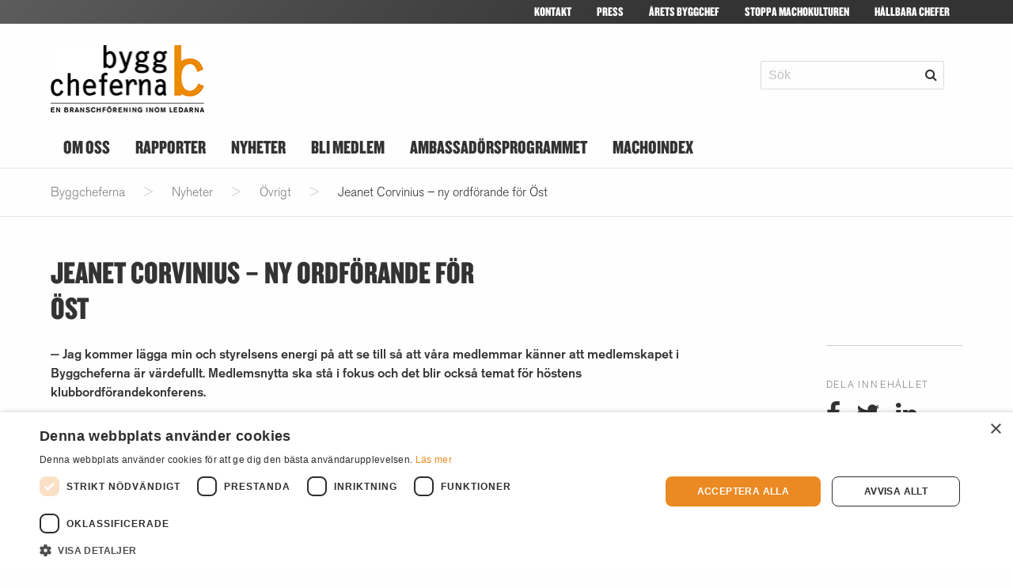

--- FILE ---
content_type: text/html; charset=UTF-8
request_url: https://byggcheferna.se/2014/08/18/jeanet-corvinius-ny-ordforande-for-ost/
body_size: 9589
content:
<!DOCTYPE html>
<html lang="sv-SE">
<head>
	<title>
					Byggcheferna | Jeanet Corvinius – ny ordförande för Öst		
	</title>

	<meta http-equiv="content-type" content="text/html; charset=utf-8" />
	<meta name="viewport" content="width=device-width,initial-scale=1">

	<!--meta-->

	<meta name="keywords" content="">

	<meta name="apple-mobile-web-app-capable" content="yes">
	<meta name="apple-mobile-web-app-status-bar-style" content="black">

		<!--meta-->
	<meta name="description" content="− Jag kommer lägga min och styrelsens energi på att se till så att våra medlemmar känner att medlemskapet i Byggcheferna är värdefullt. Medlemsnytta ska stå i fokus och det blir också temat för höstens klubbordförandekonferens. Det säger Jeanet Corvinius som i våras efterträdde Catharina Lindén som ny ordförande för avdelning Öst. − Det handlar om att ge våra medlemmar enkla men värdefulla verktyg. Styrelsen kommer därför att med medlemsnyttan i fokus arbeta fram ”Det perfekta mötet”, Den hållbara chefen”...">

	<!-- Google / Search Engine Tags -->
	<meta itemprop="name" content="Byggcheferna | Jeanet Corvinius – ny ordförande för Öst">
	<meta itemprop="description" content="− Jag kommer lägga min och styrelsens energi på att se till så att våra medlemmar känner att medlemskapet i Byggcheferna är värdefullt. Medlemsnytta ska stå i fokus och det blir också temat för höstens klubbordförandekonferens. Det säger Jeanet Corvinius som i våras efterträdde Catharina Lindén som ny ordförande för avdelning Öst. − Det handlar om att ge våra medlemmar enkla men värdefulla verktyg. Styrelsen kommer därför att med medlemsnyttan i fokus arbeta fram ”Det perfekta mötet”, Den hållbara chefen”...">
	<meta itemprop="image" content="https://byggcheferna.se/app/themes/byggcheferna-2018/src/media/images/logotypes/byggcheferna-logotyp-small.jpg">

	<!-- Facebook & LinkedIn Meta Tags -->
	<meta property="og:url" content="https://byggcheferna.se/2014/08/18/jeanet-corvinius-ny-ordforande-for-ost/">
	<meta property="og:type" content="website">
	<meta property="og:title" content="Byggcheferna | Jeanet Corvinius – ny ordförande för Öst">
	<meta property="og:description" content="− Jag kommer lägga min och styrelsens energi på att se till så att våra medlemmar känner att medlemskapet i Byggcheferna är värdefullt. Medlemsnytta ska stå i fokus och det blir också temat för höstens klubbordförandekonferens. Det säger Jeanet Corvinius som i våras efterträdde Catharina Lindén som ny ordförande för avdelning Öst. − Det handlar om att ge våra medlemmar enkla men värdefulla verktyg. Styrelsen kommer därför att med medlemsnyttan i fokus arbeta fram ”Det perfekta mötet”, Den hållbara chefen”...">
	<meta property="og:image" content="https://byggcheferna.se/app/themes/byggcheferna-2018/src/media/images/logotypes/byggcheferna-logotyp-small.jpg">

	<!-- Twitter Meta Tags -->
	<meta name="twitter:card" content="summary_large_image">
	<meta name="twitter:title" content="Byggcheferna | Jeanet Corvinius – ny ordförande för Öst">
	<meta name="twitter:description" content="− Jag kommer lägga min och styrelsens energi på att se till så att våra medlemmar känner att medlemskapet i Byggcheferna är värdefullt. Medlemsnytta ska stå i fokus och det blir också temat för höstens klubbordförandekonferens. Det säger Jeanet Corvinius som i våras efterträdde Catharina Lindén som ny ordförande för avdelning Öst. − Det handlar om att ge våra medlemmar enkla men värdefulla verktyg. Styrelsen kommer därför att med medlemsnyttan i fokus arbeta fram ”Det perfekta mötet”, Den hållbara chefen”...">
	<meta name="twitter:image" content="https://byggcheferna.se/app/themes/byggcheferna-2018/src/media/images/logotypes/byggcheferna-logotyp-small.jpg">
	<meta name="twitter:url" content="https://byggcheferna.se/2014/08/18/jeanet-corvinius-ny-ordforande-for-ost/"/>

	<!---->

	<link rel="apple-touch-icon" sizes="180x180" href="https://byggcheferna.se/app/themes/byggcheferna-2018/dist/media/images/icons/apple-touch-icon.png">
	<link rel="icon" type="image/png" sizes="32x32" href="https://byggcheferna.se/app/themes/byggcheferna-2018/dist/media/images/icons/favicon-32x32.png">
	<link rel="icon" type="image/png" sizes="16x16" href="https://byggcheferna.se/app/themes/byggcheferna-2018/dist/media/images/icons/favicon-16x16.png">
	<link rel="manifest" href="https://byggcheferna.se/app/themes/byggcheferna-2018/dist/media/images/icons/site.webmanifest">
	<link rel="mask-icon" href="https://byggcheferna.se/app/themes/byggcheferna-2018/dist/media/images/icons/safari-pinned-tab.svg" color="#5bbad5">
	<link rel="shortcut icon" href="https://byggcheferna.se/app/themes/byggcheferna-2018/dist/media/images/icons/favicon.ico">
	<meta name="apple-mobile-web-app-title" content="Byggcheferna">
	<meta name="application-name" content="Byggcheferna">
	<meta name="msapplication-TileColor" content="#da532c">
	<meta name="msapplication-config" content="https://byggcheferna.se/app/themes/byggcheferna-2018/dist/media/images/icons/browserconfig.xml">
	<meta name="theme-color" content="#ffffff">

	<!-- Cookie Script -->
	<script type="text/javascript" charset="UTF-8" src="//cdn.cookie-script.com/s/c2612f54691343b76d84ff1a0a74b580.js"></script>

	<!-- Google tag (gtag.js) -->
    <script async src="https://www.googletagmanager.com/gtag/js?id=G-TNMP3W3RE4"></script>
    <script>
    window.dataLayer = window.dataLayer || [];
    function gtag(){dataLayer.push(arguments);}
    gtag('consent', 'default', {
      'ad_storage': 'denied',
      'ad_user_data': 'denied',
      'ad_personalization': 'denied',
      'analytics_storage': 'denied'
    });
    gtag('js', new Date());

    gtag('config', 'G-TNMP3W3RE4');
    </script>

	<!--[if lt IE 9]>
	  <script src="http://html5shiv.googlecode.com/svn/trunk/html5.js"></script>
	<![endif]-->

	<link rel="profile" href="http://gmpg.org/xfn/11">
	<link rel="pingback" href="https://byggcheferna.se/wp/xmlrpc.php">
	<script src="https://cdnjs.cloudflare.com/ajax/libs/Swiper/4.3.3/js/swiper.min.js"></script>

	<script>(function(){document.documentElement.className='js'})();</script>
	<meta name='robots' content='max-image-preview:large' />
<link rel='dns-prefetch' href='//cloud.typography.com' />
<link rel="alternate" type="application/rss+xml" title="Byggcheferna &raquo; Webbflöde" href="https://byggcheferna.se/feed/" />
<link rel="alternate" type="application/rss+xml" title="Byggcheferna &raquo; Kommentarsflöde" href="https://byggcheferna.se/comments/feed/" />
<link rel="alternate" title="oEmbed (JSON)" type="application/json+oembed" href="https://byggcheferna.se/wp-json/oembed/1.0/embed?url=https%3A%2F%2Fbyggcheferna.se%2F2014%2F08%2F18%2Fjeanet-corvinius-ny-ordforande-for-ost%2F" />
<link rel="alternate" title="oEmbed (XML)" type="text/xml+oembed" href="https://byggcheferna.se/wp-json/oembed/1.0/embed?url=https%3A%2F%2Fbyggcheferna.se%2F2014%2F08%2F18%2Fjeanet-corvinius-ny-ordforande-for-ost%2F&#038;format=xml" />
<style id='wp-img-auto-sizes-contain-inline-css' type='text/css'>
img:is([sizes=auto i],[sizes^="auto," i]){contain-intrinsic-size:3000px 1500px}
/*# sourceURL=wp-img-auto-sizes-contain-inline-css */
</style>
<style id='wp-emoji-styles-inline-css' type='text/css'>

	img.wp-smiley, img.emoji {
		display: inline !important;
		border: none !important;
		box-shadow: none !important;
		height: 1em !important;
		width: 1em !important;
		margin: 0 0.07em !important;
		vertical-align: -0.1em !important;
		background: none !important;
		padding: 0 !important;
	}
/*# sourceURL=wp-emoji-styles-inline-css */
</style>
<style id='classic-theme-styles-inline-css' type='text/css'>
/*! This file is auto-generated */
.wp-block-button__link{color:#fff;background-color:#32373c;border-radius:9999px;box-shadow:none;text-decoration:none;padding:calc(.667em + 2px) calc(1.333em + 2px);font-size:1.125em}.wp-block-file__button{background:#32373c;color:#fff;text-decoration:none}
/*# sourceURL=/wp-includes/css/classic-themes.min.css */
</style>
<link rel='stylesheet' id='contact-form-7-css' href='https://byggcheferna.se/app/plugins/contact-form-7/includes/css/styles.css?ver=6.1.4' type='text/css' media='all' />
<link rel='stylesheet' id='mynewsdesk-api-css' href='https://byggcheferna.se/app/plugins/mynewsdesk-api/public/css/mynewsdesk-api-public.css?ver=1.0.0' type='text/css' media='all' />
<link rel='stylesheet' id='app-css' href='https://byggcheferna.se/app/themes/byggcheferna-2018/dist/css/app.css?ver=6.9' type='text/css' media='all' />
<link rel='preload' as='style' onload='this.onload=null;this.rel="stylesheet"' id='fonts-css' href='https://cloud.typography.com/6732252/717882/css/fonts.css?ver=6.9' type='text/css' media='all' />
<script type="text/javascript" src="https://byggcheferna.se/wp/wp-includes/js/jquery/jquery.min.js?ver=3.7.1" id="jquery-core-js"></script>
<script type="text/javascript" src="https://byggcheferna.se/wp/wp-includes/js/jquery/jquery-migrate.min.js?ver=3.4.1" id="jquery-migrate-js"></script>
<script type="text/javascript" src="https://byggcheferna.se/app/plugins/mynewsdesk-api/public/js/mynewsdesk-api-public.js?ver=1.0.0" id="mynewsdesk-api-js"></script>
<link rel="https://api.w.org/" href="https://byggcheferna.se/wp-json/" /><link rel="alternate" title="JSON" type="application/json" href="https://byggcheferna.se/wp-json/wp/v2/posts/657" /><link rel="canonical" href="https://byggcheferna.se/2014/08/18/jeanet-corvinius-ny-ordforande-for-ost/" />
<style type="text/css">.recentcomments a{display:inline !important;padding:0 !important;margin:0 !important;}</style><link rel="icon" href="https://byggcheferna.se/app/uploads/2020/10/cropped-b-32x32.jpg" sizes="32x32" />
<link rel="icon" href="https://byggcheferna.se/app/uploads/2020/10/cropped-b-192x192.jpg" sizes="192x192" />
<link rel="apple-touch-icon" href="https://byggcheferna.se/app/uploads/2020/10/cropped-b-180x180.jpg" />
<meta name="msapplication-TileImage" content="https://byggcheferna.se/app/uploads/2020/10/cropped-b-270x270.jpg" />

<style id='global-styles-inline-css' type='text/css'>
:root{--wp--preset--aspect-ratio--square: 1;--wp--preset--aspect-ratio--4-3: 4/3;--wp--preset--aspect-ratio--3-4: 3/4;--wp--preset--aspect-ratio--3-2: 3/2;--wp--preset--aspect-ratio--2-3: 2/3;--wp--preset--aspect-ratio--16-9: 16/9;--wp--preset--aspect-ratio--9-16: 9/16;--wp--preset--color--black: #000000;--wp--preset--color--cyan-bluish-gray: #abb8c3;--wp--preset--color--white: #ffffff;--wp--preset--color--pale-pink: #f78da7;--wp--preset--color--vivid-red: #cf2e2e;--wp--preset--color--luminous-vivid-orange: #ff6900;--wp--preset--color--luminous-vivid-amber: #fcb900;--wp--preset--color--light-green-cyan: #7bdcb5;--wp--preset--color--vivid-green-cyan: #00d084;--wp--preset--color--pale-cyan-blue: #8ed1fc;--wp--preset--color--vivid-cyan-blue: #0693e3;--wp--preset--color--vivid-purple: #9b51e0;--wp--preset--gradient--vivid-cyan-blue-to-vivid-purple: linear-gradient(135deg,rgb(6,147,227) 0%,rgb(155,81,224) 100%);--wp--preset--gradient--light-green-cyan-to-vivid-green-cyan: linear-gradient(135deg,rgb(122,220,180) 0%,rgb(0,208,130) 100%);--wp--preset--gradient--luminous-vivid-amber-to-luminous-vivid-orange: linear-gradient(135deg,rgb(252,185,0) 0%,rgb(255,105,0) 100%);--wp--preset--gradient--luminous-vivid-orange-to-vivid-red: linear-gradient(135deg,rgb(255,105,0) 0%,rgb(207,46,46) 100%);--wp--preset--gradient--very-light-gray-to-cyan-bluish-gray: linear-gradient(135deg,rgb(238,238,238) 0%,rgb(169,184,195) 100%);--wp--preset--gradient--cool-to-warm-spectrum: linear-gradient(135deg,rgb(74,234,220) 0%,rgb(151,120,209) 20%,rgb(207,42,186) 40%,rgb(238,44,130) 60%,rgb(251,105,98) 80%,rgb(254,248,76) 100%);--wp--preset--gradient--blush-light-purple: linear-gradient(135deg,rgb(255,206,236) 0%,rgb(152,150,240) 100%);--wp--preset--gradient--blush-bordeaux: linear-gradient(135deg,rgb(254,205,165) 0%,rgb(254,45,45) 50%,rgb(107,0,62) 100%);--wp--preset--gradient--luminous-dusk: linear-gradient(135deg,rgb(255,203,112) 0%,rgb(199,81,192) 50%,rgb(65,88,208) 100%);--wp--preset--gradient--pale-ocean: linear-gradient(135deg,rgb(255,245,203) 0%,rgb(182,227,212) 50%,rgb(51,167,181) 100%);--wp--preset--gradient--electric-grass: linear-gradient(135deg,rgb(202,248,128) 0%,rgb(113,206,126) 100%);--wp--preset--gradient--midnight: linear-gradient(135deg,rgb(2,3,129) 0%,rgb(40,116,252) 100%);--wp--preset--font-size--small: 13px;--wp--preset--font-size--medium: 20px;--wp--preset--font-size--large: 36px;--wp--preset--font-size--x-large: 42px;--wp--preset--spacing--20: 0.44rem;--wp--preset--spacing--30: 0.67rem;--wp--preset--spacing--40: 1rem;--wp--preset--spacing--50: 1.5rem;--wp--preset--spacing--60: 2.25rem;--wp--preset--spacing--70: 3.38rem;--wp--preset--spacing--80: 5.06rem;--wp--preset--shadow--natural: 6px 6px 9px rgba(0, 0, 0, 0.2);--wp--preset--shadow--deep: 12px 12px 50px rgba(0, 0, 0, 0.4);--wp--preset--shadow--sharp: 6px 6px 0px rgba(0, 0, 0, 0.2);--wp--preset--shadow--outlined: 6px 6px 0px -3px rgb(255, 255, 255), 6px 6px rgb(0, 0, 0);--wp--preset--shadow--crisp: 6px 6px 0px rgb(0, 0, 0);}:where(.is-layout-flex){gap: 0.5em;}:where(.is-layout-grid){gap: 0.5em;}body .is-layout-flex{display: flex;}.is-layout-flex{flex-wrap: wrap;align-items: center;}.is-layout-flex > :is(*, div){margin: 0;}body .is-layout-grid{display: grid;}.is-layout-grid > :is(*, div){margin: 0;}:where(.wp-block-columns.is-layout-flex){gap: 2em;}:where(.wp-block-columns.is-layout-grid){gap: 2em;}:where(.wp-block-post-template.is-layout-flex){gap: 1.25em;}:where(.wp-block-post-template.is-layout-grid){gap: 1.25em;}.has-black-color{color: var(--wp--preset--color--black) !important;}.has-cyan-bluish-gray-color{color: var(--wp--preset--color--cyan-bluish-gray) !important;}.has-white-color{color: var(--wp--preset--color--white) !important;}.has-pale-pink-color{color: var(--wp--preset--color--pale-pink) !important;}.has-vivid-red-color{color: var(--wp--preset--color--vivid-red) !important;}.has-luminous-vivid-orange-color{color: var(--wp--preset--color--luminous-vivid-orange) !important;}.has-luminous-vivid-amber-color{color: var(--wp--preset--color--luminous-vivid-amber) !important;}.has-light-green-cyan-color{color: var(--wp--preset--color--light-green-cyan) !important;}.has-vivid-green-cyan-color{color: var(--wp--preset--color--vivid-green-cyan) !important;}.has-pale-cyan-blue-color{color: var(--wp--preset--color--pale-cyan-blue) !important;}.has-vivid-cyan-blue-color{color: var(--wp--preset--color--vivid-cyan-blue) !important;}.has-vivid-purple-color{color: var(--wp--preset--color--vivid-purple) !important;}.has-black-background-color{background-color: var(--wp--preset--color--black) !important;}.has-cyan-bluish-gray-background-color{background-color: var(--wp--preset--color--cyan-bluish-gray) !important;}.has-white-background-color{background-color: var(--wp--preset--color--white) !important;}.has-pale-pink-background-color{background-color: var(--wp--preset--color--pale-pink) !important;}.has-vivid-red-background-color{background-color: var(--wp--preset--color--vivid-red) !important;}.has-luminous-vivid-orange-background-color{background-color: var(--wp--preset--color--luminous-vivid-orange) !important;}.has-luminous-vivid-amber-background-color{background-color: var(--wp--preset--color--luminous-vivid-amber) !important;}.has-light-green-cyan-background-color{background-color: var(--wp--preset--color--light-green-cyan) !important;}.has-vivid-green-cyan-background-color{background-color: var(--wp--preset--color--vivid-green-cyan) !important;}.has-pale-cyan-blue-background-color{background-color: var(--wp--preset--color--pale-cyan-blue) !important;}.has-vivid-cyan-blue-background-color{background-color: var(--wp--preset--color--vivid-cyan-blue) !important;}.has-vivid-purple-background-color{background-color: var(--wp--preset--color--vivid-purple) !important;}.has-black-border-color{border-color: var(--wp--preset--color--black) !important;}.has-cyan-bluish-gray-border-color{border-color: var(--wp--preset--color--cyan-bluish-gray) !important;}.has-white-border-color{border-color: var(--wp--preset--color--white) !important;}.has-pale-pink-border-color{border-color: var(--wp--preset--color--pale-pink) !important;}.has-vivid-red-border-color{border-color: var(--wp--preset--color--vivid-red) !important;}.has-luminous-vivid-orange-border-color{border-color: var(--wp--preset--color--luminous-vivid-orange) !important;}.has-luminous-vivid-amber-border-color{border-color: var(--wp--preset--color--luminous-vivid-amber) !important;}.has-light-green-cyan-border-color{border-color: var(--wp--preset--color--light-green-cyan) !important;}.has-vivid-green-cyan-border-color{border-color: var(--wp--preset--color--vivid-green-cyan) !important;}.has-pale-cyan-blue-border-color{border-color: var(--wp--preset--color--pale-cyan-blue) !important;}.has-vivid-cyan-blue-border-color{border-color: var(--wp--preset--color--vivid-cyan-blue) !important;}.has-vivid-purple-border-color{border-color: var(--wp--preset--color--vivid-purple) !important;}.has-vivid-cyan-blue-to-vivid-purple-gradient-background{background: var(--wp--preset--gradient--vivid-cyan-blue-to-vivid-purple) !important;}.has-light-green-cyan-to-vivid-green-cyan-gradient-background{background: var(--wp--preset--gradient--light-green-cyan-to-vivid-green-cyan) !important;}.has-luminous-vivid-amber-to-luminous-vivid-orange-gradient-background{background: var(--wp--preset--gradient--luminous-vivid-amber-to-luminous-vivid-orange) !important;}.has-luminous-vivid-orange-to-vivid-red-gradient-background{background: var(--wp--preset--gradient--luminous-vivid-orange-to-vivid-red) !important;}.has-very-light-gray-to-cyan-bluish-gray-gradient-background{background: var(--wp--preset--gradient--very-light-gray-to-cyan-bluish-gray) !important;}.has-cool-to-warm-spectrum-gradient-background{background: var(--wp--preset--gradient--cool-to-warm-spectrum) !important;}.has-blush-light-purple-gradient-background{background: var(--wp--preset--gradient--blush-light-purple) !important;}.has-blush-bordeaux-gradient-background{background: var(--wp--preset--gradient--blush-bordeaux) !important;}.has-luminous-dusk-gradient-background{background: var(--wp--preset--gradient--luminous-dusk) !important;}.has-pale-ocean-gradient-background{background: var(--wp--preset--gradient--pale-ocean) !important;}.has-electric-grass-gradient-background{background: var(--wp--preset--gradient--electric-grass) !important;}.has-midnight-gradient-background{background: var(--wp--preset--gradient--midnight) !important;}.has-small-font-size{font-size: var(--wp--preset--font-size--small) !important;}.has-medium-font-size{font-size: var(--wp--preset--font-size--medium) !important;}.has-large-font-size{font-size: var(--wp--preset--font-size--large) !important;}.has-x-large-font-size{font-size: var(--wp--preset--font-size--x-large) !important;}
/*# sourceURL=global-styles-inline-css */
</style>
</head>

<body class="">

<header id="header" role="banner">

	<div class="top-menu has-bg-linearBlack is-hidden-touch">
		<nav class="navbar container is-uppercase">
			<div class="navbar-menu">
				<div class="navbar-end">
					<a class="navbar-item " href="https://byggcheferna.se/kontakt/">Kontakt</a><a class="navbar-item " href="/om-oss/press">Press</a><a class="navbar-item " href="https://byggcheferna.se/om-oss/arets-byggchef/">Årets byggchef</a><a class="navbar-item " href="https://byggcheferna.se/om-oss/stoppa-machokulturen/">Stoppa machokulturen</a><a class="navbar-item " href="https://hallbarachefer.com/">Hållbara Chefer</a>				</div>
			</div>
		</nav>
	</div>



	<div class="middle container">
		<div class="columns inherit is-flex has-margin-top-none" style="position: relative;">
			<div class="column is-6">
				<a href="https://byggcheferna.se">
					<img
						class="logo"
						src="https://byggcheferna.se/app/themes/byggcheferna-2018/dist/media/images/logotypes/byggcheferna-logotyp-small.jpg"
						alt=""
						width="194"
						height="84">
				</a>
			</div>
			<div class="column is-6 is-flex is-hidden-touch login-search-container has-text-right">
				<div class="searchform">
					<form role="search" method="get" id="searchform" action="https://byggcheferna.se/">
    <div class="field has-addons">
        <div class="control">
            <input class="input" type="text" value="" name="s" id="s" placeholder="Sök" />
        </div>
        <div class="control">
            <button type="submit" name="searchsubmit" class="button"><i class="fa fa-search" aria-hidden="true"></i></button>
        </div>
    </div>
</form>
				</div>
			</div>
			
			<nav class="navbar ham is-hidden-tablet" role="navigation">
				<div class="hamburger ml-auto">
					<div class="bar1"></div>
					<div class="bar2"></div>
					<div class="bar3"></div>
				</div>
			</nav>
			<div class="mobile-menu has-bg-white is-hidden-tablet">
				<div class="overlay-content">
					<div class="mobile-container">
						<div class="navbar-item has-dropdown is-hoverable"><a class="navbar-item " href="https://byggcheferna.se/om-oss/">Om oss</a><div class="navbar-dropdown is-boxed"><a class="navbar-item " href="https://byggcheferna.se/om-oss/styrelsen/">Styrelse och övriga förtroendevalda</a><a class="navbar-item " href="https://byggcheferna.se/om-oss/historik/">Vår historia</a><a class="navbar-item " href="https://byggcheferna.se/stipendium/">Lars Bergqvist-stipendiet</a><a class="navbar-item " href="https://byggcheferna.se/om-oss/arets-byggchef/">Årets byggchef</a><a class="navbar-item " href="https://byggcheferna.se/om-oss/samarbeten/">Samarbeten</a><a class="navbar-item " href="https://byggcheferna.se/om-oss/stamman/">Stämma</a><a class="navbar-item " href="https://byggcheferna.se/om-oss/demokratin-i-byggcheferna/">Demokratin i Byggcheferna</a><a class="navbar-item " href="https://byggcheferna.se/for-chefer/">Chefsstöd</a></div></div><a class="navbar-item " href="https://byggcheferna.se/rapporter/">Rapporter</a><a class="navbar-item " href="https://byggcheferna.se/category/nyheter/">Nyheter</a><div class="navbar-item has-dropdown is-hoverable"><a class="navbar-item " href="https://byggcheferna.se/bli-medlem/">Bli medlem</a><div class="navbar-dropdown is-boxed"><a class="navbar-item " href="https://byggcheferna.se/bli-medlem/studentmedlem/">Bli studentmedlem</a></div></div><div class="navbar-item has-dropdown is-hoverable"><a class="navbar-item " href="https://byggcheferna.se/ambassadorsprogrammet/">Ambassadörsprogrammet</a><div class="navbar-dropdown is-boxed"><a class="navbar-item " href="https://byggcheferna.se/ambassadorsprogrammet/">Bli ambassadör</a><a class="navbar-item " href="https://byggcheferna.se/ambassadorsprogrammet/boka-forelasning/">Boka föreläsning</a></div></div><a class="navbar-item " href="https://byggcheferna.se/machoindex/">Machoindex</a>						<hr>
						<a class="navbar-item " href="https://byggcheferna.se/kontakt/">Kontakt</a><a class="navbar-item " href="/om-oss/press">Press</a><a class="navbar-item " href="https://byggcheferna.se/om-oss/arets-byggchef/">Årets byggchef</a><a class="navbar-item " href="https://byggcheferna.se/om-oss/stoppa-machokulturen/">Stoppa machokulturen</a><a class="navbar-item " href="https://hallbarachefer.com/">Hållbara Chefer</a>					</div>
				</div>
			</div> 
			
		</div>
	</div>
	
	
	
	<div class="bottom-menu is-hidden-touch container">
		<nav class="navbar is-uppercase" role="navigation">
			<div class="navbar-item has-dropdown is-hoverable"><a class="navbar-item " href="https://byggcheferna.se/om-oss/">Om oss</a><div class="navbar-dropdown is-boxed"><a class="navbar-item " href="https://byggcheferna.se/om-oss/styrelsen/">Styrelse och övriga förtroendevalda</a><a class="navbar-item " href="https://byggcheferna.se/om-oss/historik/">Vår historia</a><a class="navbar-item " href="https://byggcheferna.se/stipendium/">Lars Bergqvist-stipendiet</a><a class="navbar-item " href="https://byggcheferna.se/om-oss/arets-byggchef/">Årets byggchef</a><a class="navbar-item " href="https://byggcheferna.se/om-oss/samarbeten/">Samarbeten</a><a class="navbar-item " href="https://byggcheferna.se/om-oss/stamman/">Stämma</a><a class="navbar-item " href="https://byggcheferna.se/om-oss/demokratin-i-byggcheferna/">Demokratin i Byggcheferna</a><a class="navbar-item " href="https://byggcheferna.se/for-chefer/">Chefsstöd</a></div></div><a class="navbar-item " href="https://byggcheferna.se/rapporter/">Rapporter</a><a class="navbar-item " href="https://byggcheferna.se/category/nyheter/">Nyheter</a><div class="navbar-item has-dropdown is-hoverable"><a class="navbar-item " href="https://byggcheferna.se/bli-medlem/">Bli medlem</a><div class="navbar-dropdown is-boxed"><a class="navbar-item " href="https://byggcheferna.se/bli-medlem/studentmedlem/">Bli studentmedlem</a></div></div><div class="navbar-item has-dropdown is-hoverable"><a class="navbar-item " href="https://byggcheferna.se/ambassadorsprogrammet/">Ambassadörsprogrammet</a><div class="navbar-dropdown is-boxed"><a class="navbar-item " href="https://byggcheferna.se/ambassadorsprogrammet/">Bli ambassadör</a><a class="navbar-item " href="https://byggcheferna.se/ambassadorsprogrammet/boka-forelasning/">Boka föreläsning</a></div></div><a class="navbar-item " href="https://byggcheferna.se/machoindex/">Machoindex</a>		</nav>
	</div>
	
	

</header>

<div class="breadcrumbs is-hidden-mobile" typeof="BreadcrumbList" vocab="https://schema.org/"><div class="container" style="height: 40px"><span property="itemListElement" typeof="ListItem"><a property="item" typeof="WebPage" title="Gå till Byggcheferna." href="https://byggcheferna.se" class="home" ><span property="name">Byggcheferna</span></a><meta property="position" content="1"></span> &gt; <span property="itemListElement" typeof="ListItem"><a property="item" typeof="WebPage" title="Gå till Nyheter." href="https://byggcheferna.se/nyheter/" class="post-root post post-post" ><span property="name">Nyheter</span></a><meta property="position" content="2"></span> &gt; <span property="itemListElement" typeof="ListItem"><a property="item" typeof="WebPage" title="Go to the Övrigt Kategori archives." href="https://byggcheferna.se/category/ovrigt/" class="taxonomy category" ><span property="name">Övrigt</span></a><meta property="position" content="3"></span> &gt; <span property="itemListElement" typeof="ListItem"><span property="name" class="post post-post current-item">Jeanet Corvinius – ny ordförande för Öst</span><meta property="url" content="https://byggcheferna.se/2014/08/18/jeanet-corvinius-ny-ordforande-for-ost/"><meta property="position" content="4"></span></div></div>
<section class="section single">

	
		<div class="container">
			<div class="columns">
				<div class="column is-6">
					<h1 class="title is-2">Jeanet Corvinius – ny ordförande för Öst</h1>				</div>
			</div>
			<div class="columns">
				<div class="column is-9 ">
					<article class="content" id="post-657">
												<p><strong>− </strong><strong>Jag kommer lägga min och styrelsens energi på att se till så att våra medlemmar känner att medlemskapet i Byggcheferna är värdefullt. Medlemsnytta ska stå i fokus och det blir också temat för höstens klubbordförandekonferens.</strong></p>
<p>Det säger Jeanet Corvinius som i våras efterträdde Catharina Lindén som ny ordförande för avdelning Öst.</p>
<p>− Det handlar om att ge våra medlemmar enkla men värdefulla verktyg. Styrelsen kommer därför att med medlemsnyttan i fokus arbeta fram ”Det perfekta mötet”, Den hållbara chefen” och liknande ”nyttigheter”, understryker Jeanet Corvinius.</p>
<p>Jeanet Corvinius hjärta klappar också för att förbättra tjänstemännens eftersatta arbetsmiljö.</p>
<p>− Det kan vara allt från att skapa trivsel ute i bodarna till hjälp med att förstå förväntningar och arbetsmiljö- och ekonomiska delegat för att känna sig trygg i sin roll som chef, säger Jeanet Corvinius.</p>
<p>Du har varit engagerad i samtalet kring könsroller och mångfald i byggbranschen. Hur vill du gå vidare med den utmaningen?</p>
<p>− Arbetet med att motverka fördomar inom branschen finns med i allt vi gör och är för mig en självklar och viktig del av det dagliga arbetet. Allt är möjligt om våra medlemmar mår bra i rollen som chef och ledare. Därför ska vi som förbund hjälpa till med att skapa rätt förutsättningar., betonar Jeanet Corvinius och låter segerviss.</p>
<p><strong>Text: Pamela Collin</strong></p>
<h2>Det här är Jeanet Corvinius</h2>
<p><strong>Ålder</strong><strong>:</strong> 34 år</p>
<p><strong>Bor: </strong>Villa i Stuvsta, Huddinge.</p>
<p><strong>Familj: </strong>Maken Marcus och två tjejtroll på 4 och 7år.</p>
<p><strong>Nuvarande befattning</strong><strong>:</strong> Projektchef, Stockholm Hus Bostäder, Skanska Sverige AB.</p>
<p><strong>Tidigare arbeten:</strong> Projektchef, Projekteringsledare och Entreprenadingenjör.</p>
<p><strong>Utbildning:</strong> KTH Byggteknik och design, högskoleingenjör.</p>
<p><strong>Medlem i BC:</strong> 1999</p>
<p><strong>Medlem i avd Öst:s styrelse:</strong> 2013</p>
<p><strong>Medlem i BC:s styrelse (suppleant):</strong> 2013</p>
<p><strong>BC:s ambassadörsprogram:</strong> 2011</p>
<p><strong>Intressen: </strong>Familjen och vänner med god mat och dryck är alltid trevligt. Resor är ett måste för avkoppling, äventyr och nyfikenheten. Gärna till både kyla för vintersporter och värme för sol, avkoppling och dykning.</p>
<p><strong>Största utmaning för byggbranschen:</strong> Jag tror att vi behöver förenkla branschens processer, många saker har krånglats till. Ska vi få duktiga byggchefer snabbt ut på banan måste vi alla hjälpas åt att belysa det viktigaste. Den användarvänlighet som idag är en självklarhet inom vissa områden är ett måste för att öka säkerheten och för att locka nya unga byggchefer till yrket.</p>
<p>&nbsp;</p>
<p>&nbsp;</p>
<p>&nbsp;</p>

						<p class="meta">Publicerad 2014-08-18 i <strong class="is-uppercase">Övrigt</strong></p>
						
						
					</article>
				</div>
				<div class="column is-2 is-offset-1">
					<aside class="menu">
    <ul class="has-borders">

                                                    </ul>
    <p class="menu-label has-margin-top-xl">
        Dela innehållet
    </p>
    <div class="social-container has-text-centered-touch">
        <a href="http://www.facebook.com/sharer.php?u=https://byggcheferna.se/2014/08/18/jeanet-corvinius-ny-ordforande-for-ost/&amp;t=Jeanet Corvinius – ny ordförande för Öst" target="_blank" class="has-padding-right-md">
            <i class="fa fa-facebook fa-2x" aria-hidden="true"></i>
        </a>
        <a href="http://twitter.com/home/?status=Jeanet Corvinius – ny ordförande för Öst - https://byggcheferna.se/2014/08/18/jeanet-corvinius-ny-ordforande-for-ost/" target="_blank" class="has-padding-right-md">
            <i class="fa fa-twitter fa-2x" aria-hidden="true"></i>
        </a>
        <a href="http://www.linkedin.com/shareArticle?mini=true&amp;title=Jeanet Corvinius – ny ordförande för Öst&amp;url=https://byggcheferna.se/2014/08/18/jeanet-corvinius-ny-ordforande-for-ost/" target="_blank" class="">
            <i class="fa fa-linkedin fa-2x" aria-hidden="true"></i>
        </a>
    </div>
</aside>
				</div>
			</div>
		</div>
	
</section>
</div> <!-- /site-container -->

<section class="has-bg-linearBlack">
    <div class="container level has-padding-lg has-primary-font social-container">
        <div class="level-item is-full ">
            <h2 class="title is-4 has-text-white">Följ oss på <br>sociala medier</h2>
        </div>
        <a class="level-item is-half" href="https://www.facebook.com/Byggcheferna">
            <i class="fa fa-facebook fa-5x" aria-hidden="true"></i>
        </a>
        <a class="level-item is-half" href="https://www.linkedin.com/company/byggcheferna/">
            <i class="fa fa-linkedin fa-5x" aria-hidden="true"></i>
        </a>
        <a class="level-item is-half" href="https://www.instagram.com/byggcheferna.se/">
            <i class="fa fa-instagram fa-5x" aria-hidden="true"></i>
        </a>
    </div>
</section>


<footer class="footer">
    <div class="container">
        <div class="columns">
            <div class="column is-4 has-text-centered">
                <a href="https://byggcheferna.se">
					<img
                        src="https://byggcheferna.se/app/themes/byggcheferna-2018/dist/media/images/logotypes/byggcheferna-logotyp-small.jpg"
                        alt="Byggcheferna"
                        class="logo"
                        loading="lazy"
                        width="184"
                        height="80"
                        >
				</a>
                <a href="https://www.ledarna.se/">
					<img
                        src="https://byggcheferna.se/app/themes/byggcheferna-2018/dist/media/images/logotypes/ledarna_logo-small.jpg"
                        alt="ledarna"
                        class="logo ledarna"
                        loading="lazy"
                        width="110"
                        height="34"
                        >
				</a>
            </div>
            <div class="column is-4 text-box about">
                <h3 class="is-uppercase has-margin-bottom-md">
                    Om Byggcheferna                </h3>
                <p>En branschförening inom Ledarna för alla chefer i samhällsbyggnadssektorn. Vi samlar drygt 19 000 chefer i byggbranschen, installationsbranschen, fastighetsbranschen och andra delar av samhällsbyggnad. Våra tre fokusområden är trygghet, ledarskap och branschutveckling.</p>
                <a href="/om-oss/personuppgifter-och-dataskydd/">Personuppgifter och dataskydd</a>
            </div>
            <div class="column is-4 text-box contact">
                <h3 class="is-uppercase has-margin-bottom-md">
                    Kontaktuppgifter                </h3>
                <p>Byggcheferna<br />
c/o Ledarna<br />
Box 120 69<br />
102 22 Stockholm</p>
<p>&nbsp;</p>
<p>08-598 99 000<br />
byggcheferna@ledarna.se</p>
            </div>
        </div>
    </div>
</footer>


<script type="speculationrules">
{"prefetch":[{"source":"document","where":{"and":[{"href_matches":"/*"},{"not":{"href_matches":["/wp/wp-*.php","/wp/wp-admin/*","/app/uploads/*","/app/*","/app/plugins/*","/app/themes/byggcheferna-2018/*","/*\\?(.+)"]}},{"not":{"selector_matches":"a[rel~=\"nofollow\"]"}},{"not":{"selector_matches":".no-prefetch, .no-prefetch a"}}]},"eagerness":"conservative"}]}
</script>
<script type="text/javascript" src="https://byggcheferna.se/wp/wp-includes/js/dist/hooks.min.js?ver=dd5603f07f9220ed27f1" id="wp-hooks-js"></script>
<script type="text/javascript" src="https://byggcheferna.se/wp/wp-includes/js/dist/i18n.min.js?ver=c26c3dc7bed366793375" id="wp-i18n-js"></script>
<script type="text/javascript" id="wp-i18n-js-after">
/* <![CDATA[ */
wp.i18n.setLocaleData( { 'text direction\u0004ltr': [ 'ltr' ] } );
//# sourceURL=wp-i18n-js-after
/* ]]> */
</script>
<script type="text/javascript" src="https://byggcheferna.se/app/plugins/contact-form-7/includes/swv/js/index.js?ver=6.1.4" id="swv-js"></script>
<script type="text/javascript" id="contact-form-7-js-translations">
/* <![CDATA[ */
( function( domain, translations ) {
	var localeData = translations.locale_data[ domain ] || translations.locale_data.messages;
	localeData[""].domain = domain;
	wp.i18n.setLocaleData( localeData, domain );
} )( "contact-form-7", {"translation-revision-date":"2025-08-26 21:48:02+0000","generator":"GlotPress\/4.0.1","domain":"messages","locale_data":{"messages":{"":{"domain":"messages","plural-forms":"nplurals=2; plural=n != 1;","lang":"sv_SE"},"This contact form is placed in the wrong place.":["Detta kontaktformul\u00e4r \u00e4r placerat p\u00e5 fel st\u00e4lle."],"Error:":["Fel:"]}},"comment":{"reference":"includes\/js\/index.js"}} );
//# sourceURL=contact-form-7-js-translations
/* ]]> */
</script>
<script type="text/javascript" id="contact-form-7-js-before">
/* <![CDATA[ */
var wpcf7 = {
    "api": {
        "root": "https:\/\/byggcheferna.se\/wp-json\/",
        "namespace": "contact-form-7\/v1"
    }
};
//# sourceURL=contact-form-7-js-before
/* ]]> */
</script>
<script type="text/javascript" src="https://byggcheferna.se/app/plugins/contact-form-7/includes/js/index.js?ver=6.1.4" id="contact-form-7-js"></script>
<script type="text/javascript" src="https://byggcheferna.se/app/themes/byggcheferna-2018/dist/js/main.js?ver=1" id="main-js"></script>
<script type="text/javascript" src="https://www.google.com/recaptcha/api.js?render=6Ldrk0gfAAAAAKP9Esgw369R6_XheSmWxRDdLhQl&amp;ver=3.0" id="google-recaptcha-js"></script>
<script type="text/javascript" src="https://byggcheferna.se/wp/wp-includes/js/dist/vendor/wp-polyfill.min.js?ver=3.15.0" id="wp-polyfill-js"></script>
<script type="text/javascript" id="wpcf7-recaptcha-js-before">
/* <![CDATA[ */
var wpcf7_recaptcha = {
    "sitekey": "6Ldrk0gfAAAAAKP9Esgw369R6_XheSmWxRDdLhQl",
    "actions": {
        "homepage": "homepage",
        "contactform": "contactform"
    }
};
//# sourceURL=wpcf7-recaptcha-js-before
/* ]]> */
</script>
<script type="text/javascript" src="https://byggcheferna.se/app/plugins/contact-form-7/modules/recaptcha/index.js?ver=6.1.4" id="wpcf7-recaptcha-js"></script>
<script id="wp-emoji-settings" type="application/json">
{"baseUrl":"https://s.w.org/images/core/emoji/17.0.2/72x72/","ext":".png","svgUrl":"https://s.w.org/images/core/emoji/17.0.2/svg/","svgExt":".svg","source":{"concatemoji":"https://byggcheferna.se/wp/wp-includes/js/wp-emoji-release.min.js?ver=6.9"}}
</script>
<script type="module">
/* <![CDATA[ */
/*! This file is auto-generated */
const a=JSON.parse(document.getElementById("wp-emoji-settings").textContent),o=(window._wpemojiSettings=a,"wpEmojiSettingsSupports"),s=["flag","emoji"];function i(e){try{var t={supportTests:e,timestamp:(new Date).valueOf()};sessionStorage.setItem(o,JSON.stringify(t))}catch(e){}}function c(e,t,n){e.clearRect(0,0,e.canvas.width,e.canvas.height),e.fillText(t,0,0);t=new Uint32Array(e.getImageData(0,0,e.canvas.width,e.canvas.height).data);e.clearRect(0,0,e.canvas.width,e.canvas.height),e.fillText(n,0,0);const a=new Uint32Array(e.getImageData(0,0,e.canvas.width,e.canvas.height).data);return t.every((e,t)=>e===a[t])}function p(e,t){e.clearRect(0,0,e.canvas.width,e.canvas.height),e.fillText(t,0,0);var n=e.getImageData(16,16,1,1);for(let e=0;e<n.data.length;e++)if(0!==n.data[e])return!1;return!0}function u(e,t,n,a){switch(t){case"flag":return n(e,"\ud83c\udff3\ufe0f\u200d\u26a7\ufe0f","\ud83c\udff3\ufe0f\u200b\u26a7\ufe0f")?!1:!n(e,"\ud83c\udde8\ud83c\uddf6","\ud83c\udde8\u200b\ud83c\uddf6")&&!n(e,"\ud83c\udff4\udb40\udc67\udb40\udc62\udb40\udc65\udb40\udc6e\udb40\udc67\udb40\udc7f","\ud83c\udff4\u200b\udb40\udc67\u200b\udb40\udc62\u200b\udb40\udc65\u200b\udb40\udc6e\u200b\udb40\udc67\u200b\udb40\udc7f");case"emoji":return!a(e,"\ud83e\u1fac8")}return!1}function f(e,t,n,a){let r;const o=(r="undefined"!=typeof WorkerGlobalScope&&self instanceof WorkerGlobalScope?new OffscreenCanvas(300,150):document.createElement("canvas")).getContext("2d",{willReadFrequently:!0}),s=(o.textBaseline="top",o.font="600 32px Arial",{});return e.forEach(e=>{s[e]=t(o,e,n,a)}),s}function r(e){var t=document.createElement("script");t.src=e,t.defer=!0,document.head.appendChild(t)}a.supports={everything:!0,everythingExceptFlag:!0},new Promise(t=>{let n=function(){try{var e=JSON.parse(sessionStorage.getItem(o));if("object"==typeof e&&"number"==typeof e.timestamp&&(new Date).valueOf()<e.timestamp+604800&&"object"==typeof e.supportTests)return e.supportTests}catch(e){}return null}();if(!n){if("undefined"!=typeof Worker&&"undefined"!=typeof OffscreenCanvas&&"undefined"!=typeof URL&&URL.createObjectURL&&"undefined"!=typeof Blob)try{var e="postMessage("+f.toString()+"("+[JSON.stringify(s),u.toString(),c.toString(),p.toString()].join(",")+"));",a=new Blob([e],{type:"text/javascript"});const r=new Worker(URL.createObjectURL(a),{name:"wpTestEmojiSupports"});return void(r.onmessage=e=>{i(n=e.data),r.terminate(),t(n)})}catch(e){}i(n=f(s,u,c,p))}t(n)}).then(e=>{for(const n in e)a.supports[n]=e[n],a.supports.everything=a.supports.everything&&a.supports[n],"flag"!==n&&(a.supports.everythingExceptFlag=a.supports.everythingExceptFlag&&a.supports[n]);var t;a.supports.everythingExceptFlag=a.supports.everythingExceptFlag&&!a.supports.flag,a.supports.everything||((t=a.source||{}).concatemoji?r(t.concatemoji):t.wpemoji&&t.twemoji&&(r(t.twemoji),r(t.wpemoji)))});
//# sourceURL=https://byggcheferna.se/wp/wp-includes/js/wp-emoji-loader.min.js
/* ]]> */
</script>

</body>
</html>


--- FILE ---
content_type: text/html; charset=utf-8
request_url: https://www.google.com/recaptcha/api2/anchor?ar=1&k=6Ldrk0gfAAAAAKP9Esgw369R6_XheSmWxRDdLhQl&co=aHR0cHM6Ly9ieWdnY2hlZmVybmEuc2U6NDQz&hl=en&v=PoyoqOPhxBO7pBk68S4YbpHZ&size=invisible&anchor-ms=20000&execute-ms=30000&cb=w4c96dfmw0l7
body_size: 48520
content:
<!DOCTYPE HTML><html dir="ltr" lang="en"><head><meta http-equiv="Content-Type" content="text/html; charset=UTF-8">
<meta http-equiv="X-UA-Compatible" content="IE=edge">
<title>reCAPTCHA</title>
<style type="text/css">
/* cyrillic-ext */
@font-face {
  font-family: 'Roboto';
  font-style: normal;
  font-weight: 400;
  font-stretch: 100%;
  src: url(//fonts.gstatic.com/s/roboto/v48/KFO7CnqEu92Fr1ME7kSn66aGLdTylUAMa3GUBHMdazTgWw.woff2) format('woff2');
  unicode-range: U+0460-052F, U+1C80-1C8A, U+20B4, U+2DE0-2DFF, U+A640-A69F, U+FE2E-FE2F;
}
/* cyrillic */
@font-face {
  font-family: 'Roboto';
  font-style: normal;
  font-weight: 400;
  font-stretch: 100%;
  src: url(//fonts.gstatic.com/s/roboto/v48/KFO7CnqEu92Fr1ME7kSn66aGLdTylUAMa3iUBHMdazTgWw.woff2) format('woff2');
  unicode-range: U+0301, U+0400-045F, U+0490-0491, U+04B0-04B1, U+2116;
}
/* greek-ext */
@font-face {
  font-family: 'Roboto';
  font-style: normal;
  font-weight: 400;
  font-stretch: 100%;
  src: url(//fonts.gstatic.com/s/roboto/v48/KFO7CnqEu92Fr1ME7kSn66aGLdTylUAMa3CUBHMdazTgWw.woff2) format('woff2');
  unicode-range: U+1F00-1FFF;
}
/* greek */
@font-face {
  font-family: 'Roboto';
  font-style: normal;
  font-weight: 400;
  font-stretch: 100%;
  src: url(//fonts.gstatic.com/s/roboto/v48/KFO7CnqEu92Fr1ME7kSn66aGLdTylUAMa3-UBHMdazTgWw.woff2) format('woff2');
  unicode-range: U+0370-0377, U+037A-037F, U+0384-038A, U+038C, U+038E-03A1, U+03A3-03FF;
}
/* math */
@font-face {
  font-family: 'Roboto';
  font-style: normal;
  font-weight: 400;
  font-stretch: 100%;
  src: url(//fonts.gstatic.com/s/roboto/v48/KFO7CnqEu92Fr1ME7kSn66aGLdTylUAMawCUBHMdazTgWw.woff2) format('woff2');
  unicode-range: U+0302-0303, U+0305, U+0307-0308, U+0310, U+0312, U+0315, U+031A, U+0326-0327, U+032C, U+032F-0330, U+0332-0333, U+0338, U+033A, U+0346, U+034D, U+0391-03A1, U+03A3-03A9, U+03B1-03C9, U+03D1, U+03D5-03D6, U+03F0-03F1, U+03F4-03F5, U+2016-2017, U+2034-2038, U+203C, U+2040, U+2043, U+2047, U+2050, U+2057, U+205F, U+2070-2071, U+2074-208E, U+2090-209C, U+20D0-20DC, U+20E1, U+20E5-20EF, U+2100-2112, U+2114-2115, U+2117-2121, U+2123-214F, U+2190, U+2192, U+2194-21AE, U+21B0-21E5, U+21F1-21F2, U+21F4-2211, U+2213-2214, U+2216-22FF, U+2308-230B, U+2310, U+2319, U+231C-2321, U+2336-237A, U+237C, U+2395, U+239B-23B7, U+23D0, U+23DC-23E1, U+2474-2475, U+25AF, U+25B3, U+25B7, U+25BD, U+25C1, U+25CA, U+25CC, U+25FB, U+266D-266F, U+27C0-27FF, U+2900-2AFF, U+2B0E-2B11, U+2B30-2B4C, U+2BFE, U+3030, U+FF5B, U+FF5D, U+1D400-1D7FF, U+1EE00-1EEFF;
}
/* symbols */
@font-face {
  font-family: 'Roboto';
  font-style: normal;
  font-weight: 400;
  font-stretch: 100%;
  src: url(//fonts.gstatic.com/s/roboto/v48/KFO7CnqEu92Fr1ME7kSn66aGLdTylUAMaxKUBHMdazTgWw.woff2) format('woff2');
  unicode-range: U+0001-000C, U+000E-001F, U+007F-009F, U+20DD-20E0, U+20E2-20E4, U+2150-218F, U+2190, U+2192, U+2194-2199, U+21AF, U+21E6-21F0, U+21F3, U+2218-2219, U+2299, U+22C4-22C6, U+2300-243F, U+2440-244A, U+2460-24FF, U+25A0-27BF, U+2800-28FF, U+2921-2922, U+2981, U+29BF, U+29EB, U+2B00-2BFF, U+4DC0-4DFF, U+FFF9-FFFB, U+10140-1018E, U+10190-1019C, U+101A0, U+101D0-101FD, U+102E0-102FB, U+10E60-10E7E, U+1D2C0-1D2D3, U+1D2E0-1D37F, U+1F000-1F0FF, U+1F100-1F1AD, U+1F1E6-1F1FF, U+1F30D-1F30F, U+1F315, U+1F31C, U+1F31E, U+1F320-1F32C, U+1F336, U+1F378, U+1F37D, U+1F382, U+1F393-1F39F, U+1F3A7-1F3A8, U+1F3AC-1F3AF, U+1F3C2, U+1F3C4-1F3C6, U+1F3CA-1F3CE, U+1F3D4-1F3E0, U+1F3ED, U+1F3F1-1F3F3, U+1F3F5-1F3F7, U+1F408, U+1F415, U+1F41F, U+1F426, U+1F43F, U+1F441-1F442, U+1F444, U+1F446-1F449, U+1F44C-1F44E, U+1F453, U+1F46A, U+1F47D, U+1F4A3, U+1F4B0, U+1F4B3, U+1F4B9, U+1F4BB, U+1F4BF, U+1F4C8-1F4CB, U+1F4D6, U+1F4DA, U+1F4DF, U+1F4E3-1F4E6, U+1F4EA-1F4ED, U+1F4F7, U+1F4F9-1F4FB, U+1F4FD-1F4FE, U+1F503, U+1F507-1F50B, U+1F50D, U+1F512-1F513, U+1F53E-1F54A, U+1F54F-1F5FA, U+1F610, U+1F650-1F67F, U+1F687, U+1F68D, U+1F691, U+1F694, U+1F698, U+1F6AD, U+1F6B2, U+1F6B9-1F6BA, U+1F6BC, U+1F6C6-1F6CF, U+1F6D3-1F6D7, U+1F6E0-1F6EA, U+1F6F0-1F6F3, U+1F6F7-1F6FC, U+1F700-1F7FF, U+1F800-1F80B, U+1F810-1F847, U+1F850-1F859, U+1F860-1F887, U+1F890-1F8AD, U+1F8B0-1F8BB, U+1F8C0-1F8C1, U+1F900-1F90B, U+1F93B, U+1F946, U+1F984, U+1F996, U+1F9E9, U+1FA00-1FA6F, U+1FA70-1FA7C, U+1FA80-1FA89, U+1FA8F-1FAC6, U+1FACE-1FADC, U+1FADF-1FAE9, U+1FAF0-1FAF8, U+1FB00-1FBFF;
}
/* vietnamese */
@font-face {
  font-family: 'Roboto';
  font-style: normal;
  font-weight: 400;
  font-stretch: 100%;
  src: url(//fonts.gstatic.com/s/roboto/v48/KFO7CnqEu92Fr1ME7kSn66aGLdTylUAMa3OUBHMdazTgWw.woff2) format('woff2');
  unicode-range: U+0102-0103, U+0110-0111, U+0128-0129, U+0168-0169, U+01A0-01A1, U+01AF-01B0, U+0300-0301, U+0303-0304, U+0308-0309, U+0323, U+0329, U+1EA0-1EF9, U+20AB;
}
/* latin-ext */
@font-face {
  font-family: 'Roboto';
  font-style: normal;
  font-weight: 400;
  font-stretch: 100%;
  src: url(//fonts.gstatic.com/s/roboto/v48/KFO7CnqEu92Fr1ME7kSn66aGLdTylUAMa3KUBHMdazTgWw.woff2) format('woff2');
  unicode-range: U+0100-02BA, U+02BD-02C5, U+02C7-02CC, U+02CE-02D7, U+02DD-02FF, U+0304, U+0308, U+0329, U+1D00-1DBF, U+1E00-1E9F, U+1EF2-1EFF, U+2020, U+20A0-20AB, U+20AD-20C0, U+2113, U+2C60-2C7F, U+A720-A7FF;
}
/* latin */
@font-face {
  font-family: 'Roboto';
  font-style: normal;
  font-weight: 400;
  font-stretch: 100%;
  src: url(//fonts.gstatic.com/s/roboto/v48/KFO7CnqEu92Fr1ME7kSn66aGLdTylUAMa3yUBHMdazQ.woff2) format('woff2');
  unicode-range: U+0000-00FF, U+0131, U+0152-0153, U+02BB-02BC, U+02C6, U+02DA, U+02DC, U+0304, U+0308, U+0329, U+2000-206F, U+20AC, U+2122, U+2191, U+2193, U+2212, U+2215, U+FEFF, U+FFFD;
}
/* cyrillic-ext */
@font-face {
  font-family: 'Roboto';
  font-style: normal;
  font-weight: 500;
  font-stretch: 100%;
  src: url(//fonts.gstatic.com/s/roboto/v48/KFO7CnqEu92Fr1ME7kSn66aGLdTylUAMa3GUBHMdazTgWw.woff2) format('woff2');
  unicode-range: U+0460-052F, U+1C80-1C8A, U+20B4, U+2DE0-2DFF, U+A640-A69F, U+FE2E-FE2F;
}
/* cyrillic */
@font-face {
  font-family: 'Roboto';
  font-style: normal;
  font-weight: 500;
  font-stretch: 100%;
  src: url(//fonts.gstatic.com/s/roboto/v48/KFO7CnqEu92Fr1ME7kSn66aGLdTylUAMa3iUBHMdazTgWw.woff2) format('woff2');
  unicode-range: U+0301, U+0400-045F, U+0490-0491, U+04B0-04B1, U+2116;
}
/* greek-ext */
@font-face {
  font-family: 'Roboto';
  font-style: normal;
  font-weight: 500;
  font-stretch: 100%;
  src: url(//fonts.gstatic.com/s/roboto/v48/KFO7CnqEu92Fr1ME7kSn66aGLdTylUAMa3CUBHMdazTgWw.woff2) format('woff2');
  unicode-range: U+1F00-1FFF;
}
/* greek */
@font-face {
  font-family: 'Roboto';
  font-style: normal;
  font-weight: 500;
  font-stretch: 100%;
  src: url(//fonts.gstatic.com/s/roboto/v48/KFO7CnqEu92Fr1ME7kSn66aGLdTylUAMa3-UBHMdazTgWw.woff2) format('woff2');
  unicode-range: U+0370-0377, U+037A-037F, U+0384-038A, U+038C, U+038E-03A1, U+03A3-03FF;
}
/* math */
@font-face {
  font-family: 'Roboto';
  font-style: normal;
  font-weight: 500;
  font-stretch: 100%;
  src: url(//fonts.gstatic.com/s/roboto/v48/KFO7CnqEu92Fr1ME7kSn66aGLdTylUAMawCUBHMdazTgWw.woff2) format('woff2');
  unicode-range: U+0302-0303, U+0305, U+0307-0308, U+0310, U+0312, U+0315, U+031A, U+0326-0327, U+032C, U+032F-0330, U+0332-0333, U+0338, U+033A, U+0346, U+034D, U+0391-03A1, U+03A3-03A9, U+03B1-03C9, U+03D1, U+03D5-03D6, U+03F0-03F1, U+03F4-03F5, U+2016-2017, U+2034-2038, U+203C, U+2040, U+2043, U+2047, U+2050, U+2057, U+205F, U+2070-2071, U+2074-208E, U+2090-209C, U+20D0-20DC, U+20E1, U+20E5-20EF, U+2100-2112, U+2114-2115, U+2117-2121, U+2123-214F, U+2190, U+2192, U+2194-21AE, U+21B0-21E5, U+21F1-21F2, U+21F4-2211, U+2213-2214, U+2216-22FF, U+2308-230B, U+2310, U+2319, U+231C-2321, U+2336-237A, U+237C, U+2395, U+239B-23B7, U+23D0, U+23DC-23E1, U+2474-2475, U+25AF, U+25B3, U+25B7, U+25BD, U+25C1, U+25CA, U+25CC, U+25FB, U+266D-266F, U+27C0-27FF, U+2900-2AFF, U+2B0E-2B11, U+2B30-2B4C, U+2BFE, U+3030, U+FF5B, U+FF5D, U+1D400-1D7FF, U+1EE00-1EEFF;
}
/* symbols */
@font-face {
  font-family: 'Roboto';
  font-style: normal;
  font-weight: 500;
  font-stretch: 100%;
  src: url(//fonts.gstatic.com/s/roboto/v48/KFO7CnqEu92Fr1ME7kSn66aGLdTylUAMaxKUBHMdazTgWw.woff2) format('woff2');
  unicode-range: U+0001-000C, U+000E-001F, U+007F-009F, U+20DD-20E0, U+20E2-20E4, U+2150-218F, U+2190, U+2192, U+2194-2199, U+21AF, U+21E6-21F0, U+21F3, U+2218-2219, U+2299, U+22C4-22C6, U+2300-243F, U+2440-244A, U+2460-24FF, U+25A0-27BF, U+2800-28FF, U+2921-2922, U+2981, U+29BF, U+29EB, U+2B00-2BFF, U+4DC0-4DFF, U+FFF9-FFFB, U+10140-1018E, U+10190-1019C, U+101A0, U+101D0-101FD, U+102E0-102FB, U+10E60-10E7E, U+1D2C0-1D2D3, U+1D2E0-1D37F, U+1F000-1F0FF, U+1F100-1F1AD, U+1F1E6-1F1FF, U+1F30D-1F30F, U+1F315, U+1F31C, U+1F31E, U+1F320-1F32C, U+1F336, U+1F378, U+1F37D, U+1F382, U+1F393-1F39F, U+1F3A7-1F3A8, U+1F3AC-1F3AF, U+1F3C2, U+1F3C4-1F3C6, U+1F3CA-1F3CE, U+1F3D4-1F3E0, U+1F3ED, U+1F3F1-1F3F3, U+1F3F5-1F3F7, U+1F408, U+1F415, U+1F41F, U+1F426, U+1F43F, U+1F441-1F442, U+1F444, U+1F446-1F449, U+1F44C-1F44E, U+1F453, U+1F46A, U+1F47D, U+1F4A3, U+1F4B0, U+1F4B3, U+1F4B9, U+1F4BB, U+1F4BF, U+1F4C8-1F4CB, U+1F4D6, U+1F4DA, U+1F4DF, U+1F4E3-1F4E6, U+1F4EA-1F4ED, U+1F4F7, U+1F4F9-1F4FB, U+1F4FD-1F4FE, U+1F503, U+1F507-1F50B, U+1F50D, U+1F512-1F513, U+1F53E-1F54A, U+1F54F-1F5FA, U+1F610, U+1F650-1F67F, U+1F687, U+1F68D, U+1F691, U+1F694, U+1F698, U+1F6AD, U+1F6B2, U+1F6B9-1F6BA, U+1F6BC, U+1F6C6-1F6CF, U+1F6D3-1F6D7, U+1F6E0-1F6EA, U+1F6F0-1F6F3, U+1F6F7-1F6FC, U+1F700-1F7FF, U+1F800-1F80B, U+1F810-1F847, U+1F850-1F859, U+1F860-1F887, U+1F890-1F8AD, U+1F8B0-1F8BB, U+1F8C0-1F8C1, U+1F900-1F90B, U+1F93B, U+1F946, U+1F984, U+1F996, U+1F9E9, U+1FA00-1FA6F, U+1FA70-1FA7C, U+1FA80-1FA89, U+1FA8F-1FAC6, U+1FACE-1FADC, U+1FADF-1FAE9, U+1FAF0-1FAF8, U+1FB00-1FBFF;
}
/* vietnamese */
@font-face {
  font-family: 'Roboto';
  font-style: normal;
  font-weight: 500;
  font-stretch: 100%;
  src: url(//fonts.gstatic.com/s/roboto/v48/KFO7CnqEu92Fr1ME7kSn66aGLdTylUAMa3OUBHMdazTgWw.woff2) format('woff2');
  unicode-range: U+0102-0103, U+0110-0111, U+0128-0129, U+0168-0169, U+01A0-01A1, U+01AF-01B0, U+0300-0301, U+0303-0304, U+0308-0309, U+0323, U+0329, U+1EA0-1EF9, U+20AB;
}
/* latin-ext */
@font-face {
  font-family: 'Roboto';
  font-style: normal;
  font-weight: 500;
  font-stretch: 100%;
  src: url(//fonts.gstatic.com/s/roboto/v48/KFO7CnqEu92Fr1ME7kSn66aGLdTylUAMa3KUBHMdazTgWw.woff2) format('woff2');
  unicode-range: U+0100-02BA, U+02BD-02C5, U+02C7-02CC, U+02CE-02D7, U+02DD-02FF, U+0304, U+0308, U+0329, U+1D00-1DBF, U+1E00-1E9F, U+1EF2-1EFF, U+2020, U+20A0-20AB, U+20AD-20C0, U+2113, U+2C60-2C7F, U+A720-A7FF;
}
/* latin */
@font-face {
  font-family: 'Roboto';
  font-style: normal;
  font-weight: 500;
  font-stretch: 100%;
  src: url(//fonts.gstatic.com/s/roboto/v48/KFO7CnqEu92Fr1ME7kSn66aGLdTylUAMa3yUBHMdazQ.woff2) format('woff2');
  unicode-range: U+0000-00FF, U+0131, U+0152-0153, U+02BB-02BC, U+02C6, U+02DA, U+02DC, U+0304, U+0308, U+0329, U+2000-206F, U+20AC, U+2122, U+2191, U+2193, U+2212, U+2215, U+FEFF, U+FFFD;
}
/* cyrillic-ext */
@font-face {
  font-family: 'Roboto';
  font-style: normal;
  font-weight: 900;
  font-stretch: 100%;
  src: url(//fonts.gstatic.com/s/roboto/v48/KFO7CnqEu92Fr1ME7kSn66aGLdTylUAMa3GUBHMdazTgWw.woff2) format('woff2');
  unicode-range: U+0460-052F, U+1C80-1C8A, U+20B4, U+2DE0-2DFF, U+A640-A69F, U+FE2E-FE2F;
}
/* cyrillic */
@font-face {
  font-family: 'Roboto';
  font-style: normal;
  font-weight: 900;
  font-stretch: 100%;
  src: url(//fonts.gstatic.com/s/roboto/v48/KFO7CnqEu92Fr1ME7kSn66aGLdTylUAMa3iUBHMdazTgWw.woff2) format('woff2');
  unicode-range: U+0301, U+0400-045F, U+0490-0491, U+04B0-04B1, U+2116;
}
/* greek-ext */
@font-face {
  font-family: 'Roboto';
  font-style: normal;
  font-weight: 900;
  font-stretch: 100%;
  src: url(//fonts.gstatic.com/s/roboto/v48/KFO7CnqEu92Fr1ME7kSn66aGLdTylUAMa3CUBHMdazTgWw.woff2) format('woff2');
  unicode-range: U+1F00-1FFF;
}
/* greek */
@font-face {
  font-family: 'Roboto';
  font-style: normal;
  font-weight: 900;
  font-stretch: 100%;
  src: url(//fonts.gstatic.com/s/roboto/v48/KFO7CnqEu92Fr1ME7kSn66aGLdTylUAMa3-UBHMdazTgWw.woff2) format('woff2');
  unicode-range: U+0370-0377, U+037A-037F, U+0384-038A, U+038C, U+038E-03A1, U+03A3-03FF;
}
/* math */
@font-face {
  font-family: 'Roboto';
  font-style: normal;
  font-weight: 900;
  font-stretch: 100%;
  src: url(//fonts.gstatic.com/s/roboto/v48/KFO7CnqEu92Fr1ME7kSn66aGLdTylUAMawCUBHMdazTgWw.woff2) format('woff2');
  unicode-range: U+0302-0303, U+0305, U+0307-0308, U+0310, U+0312, U+0315, U+031A, U+0326-0327, U+032C, U+032F-0330, U+0332-0333, U+0338, U+033A, U+0346, U+034D, U+0391-03A1, U+03A3-03A9, U+03B1-03C9, U+03D1, U+03D5-03D6, U+03F0-03F1, U+03F4-03F5, U+2016-2017, U+2034-2038, U+203C, U+2040, U+2043, U+2047, U+2050, U+2057, U+205F, U+2070-2071, U+2074-208E, U+2090-209C, U+20D0-20DC, U+20E1, U+20E5-20EF, U+2100-2112, U+2114-2115, U+2117-2121, U+2123-214F, U+2190, U+2192, U+2194-21AE, U+21B0-21E5, U+21F1-21F2, U+21F4-2211, U+2213-2214, U+2216-22FF, U+2308-230B, U+2310, U+2319, U+231C-2321, U+2336-237A, U+237C, U+2395, U+239B-23B7, U+23D0, U+23DC-23E1, U+2474-2475, U+25AF, U+25B3, U+25B7, U+25BD, U+25C1, U+25CA, U+25CC, U+25FB, U+266D-266F, U+27C0-27FF, U+2900-2AFF, U+2B0E-2B11, U+2B30-2B4C, U+2BFE, U+3030, U+FF5B, U+FF5D, U+1D400-1D7FF, U+1EE00-1EEFF;
}
/* symbols */
@font-face {
  font-family: 'Roboto';
  font-style: normal;
  font-weight: 900;
  font-stretch: 100%;
  src: url(//fonts.gstatic.com/s/roboto/v48/KFO7CnqEu92Fr1ME7kSn66aGLdTylUAMaxKUBHMdazTgWw.woff2) format('woff2');
  unicode-range: U+0001-000C, U+000E-001F, U+007F-009F, U+20DD-20E0, U+20E2-20E4, U+2150-218F, U+2190, U+2192, U+2194-2199, U+21AF, U+21E6-21F0, U+21F3, U+2218-2219, U+2299, U+22C4-22C6, U+2300-243F, U+2440-244A, U+2460-24FF, U+25A0-27BF, U+2800-28FF, U+2921-2922, U+2981, U+29BF, U+29EB, U+2B00-2BFF, U+4DC0-4DFF, U+FFF9-FFFB, U+10140-1018E, U+10190-1019C, U+101A0, U+101D0-101FD, U+102E0-102FB, U+10E60-10E7E, U+1D2C0-1D2D3, U+1D2E0-1D37F, U+1F000-1F0FF, U+1F100-1F1AD, U+1F1E6-1F1FF, U+1F30D-1F30F, U+1F315, U+1F31C, U+1F31E, U+1F320-1F32C, U+1F336, U+1F378, U+1F37D, U+1F382, U+1F393-1F39F, U+1F3A7-1F3A8, U+1F3AC-1F3AF, U+1F3C2, U+1F3C4-1F3C6, U+1F3CA-1F3CE, U+1F3D4-1F3E0, U+1F3ED, U+1F3F1-1F3F3, U+1F3F5-1F3F7, U+1F408, U+1F415, U+1F41F, U+1F426, U+1F43F, U+1F441-1F442, U+1F444, U+1F446-1F449, U+1F44C-1F44E, U+1F453, U+1F46A, U+1F47D, U+1F4A3, U+1F4B0, U+1F4B3, U+1F4B9, U+1F4BB, U+1F4BF, U+1F4C8-1F4CB, U+1F4D6, U+1F4DA, U+1F4DF, U+1F4E3-1F4E6, U+1F4EA-1F4ED, U+1F4F7, U+1F4F9-1F4FB, U+1F4FD-1F4FE, U+1F503, U+1F507-1F50B, U+1F50D, U+1F512-1F513, U+1F53E-1F54A, U+1F54F-1F5FA, U+1F610, U+1F650-1F67F, U+1F687, U+1F68D, U+1F691, U+1F694, U+1F698, U+1F6AD, U+1F6B2, U+1F6B9-1F6BA, U+1F6BC, U+1F6C6-1F6CF, U+1F6D3-1F6D7, U+1F6E0-1F6EA, U+1F6F0-1F6F3, U+1F6F7-1F6FC, U+1F700-1F7FF, U+1F800-1F80B, U+1F810-1F847, U+1F850-1F859, U+1F860-1F887, U+1F890-1F8AD, U+1F8B0-1F8BB, U+1F8C0-1F8C1, U+1F900-1F90B, U+1F93B, U+1F946, U+1F984, U+1F996, U+1F9E9, U+1FA00-1FA6F, U+1FA70-1FA7C, U+1FA80-1FA89, U+1FA8F-1FAC6, U+1FACE-1FADC, U+1FADF-1FAE9, U+1FAF0-1FAF8, U+1FB00-1FBFF;
}
/* vietnamese */
@font-face {
  font-family: 'Roboto';
  font-style: normal;
  font-weight: 900;
  font-stretch: 100%;
  src: url(//fonts.gstatic.com/s/roboto/v48/KFO7CnqEu92Fr1ME7kSn66aGLdTylUAMa3OUBHMdazTgWw.woff2) format('woff2');
  unicode-range: U+0102-0103, U+0110-0111, U+0128-0129, U+0168-0169, U+01A0-01A1, U+01AF-01B0, U+0300-0301, U+0303-0304, U+0308-0309, U+0323, U+0329, U+1EA0-1EF9, U+20AB;
}
/* latin-ext */
@font-face {
  font-family: 'Roboto';
  font-style: normal;
  font-weight: 900;
  font-stretch: 100%;
  src: url(//fonts.gstatic.com/s/roboto/v48/KFO7CnqEu92Fr1ME7kSn66aGLdTylUAMa3KUBHMdazTgWw.woff2) format('woff2');
  unicode-range: U+0100-02BA, U+02BD-02C5, U+02C7-02CC, U+02CE-02D7, U+02DD-02FF, U+0304, U+0308, U+0329, U+1D00-1DBF, U+1E00-1E9F, U+1EF2-1EFF, U+2020, U+20A0-20AB, U+20AD-20C0, U+2113, U+2C60-2C7F, U+A720-A7FF;
}
/* latin */
@font-face {
  font-family: 'Roboto';
  font-style: normal;
  font-weight: 900;
  font-stretch: 100%;
  src: url(//fonts.gstatic.com/s/roboto/v48/KFO7CnqEu92Fr1ME7kSn66aGLdTylUAMa3yUBHMdazQ.woff2) format('woff2');
  unicode-range: U+0000-00FF, U+0131, U+0152-0153, U+02BB-02BC, U+02C6, U+02DA, U+02DC, U+0304, U+0308, U+0329, U+2000-206F, U+20AC, U+2122, U+2191, U+2193, U+2212, U+2215, U+FEFF, U+FFFD;
}

</style>
<link rel="stylesheet" type="text/css" href="https://www.gstatic.com/recaptcha/releases/PoyoqOPhxBO7pBk68S4YbpHZ/styles__ltr.css">
<script nonce="afrsBY1RhFQX9mHG5VUVqQ" type="text/javascript">window['__recaptcha_api'] = 'https://www.google.com/recaptcha/api2/';</script>
<script type="text/javascript" src="https://www.gstatic.com/recaptcha/releases/PoyoqOPhxBO7pBk68S4YbpHZ/recaptcha__en.js" nonce="afrsBY1RhFQX9mHG5VUVqQ">
      
    </script></head>
<body><div id="rc-anchor-alert" class="rc-anchor-alert"></div>
<input type="hidden" id="recaptcha-token" value="[base64]">
<script type="text/javascript" nonce="afrsBY1RhFQX9mHG5VUVqQ">
      recaptcha.anchor.Main.init("[\x22ainput\x22,[\x22bgdata\x22,\x22\x22,\[base64]/[base64]/[base64]/[base64]/[base64]/[base64]/KGcoTywyNTMsTy5PKSxVRyhPLEMpKTpnKE8sMjUzLEMpLE8pKSxsKSksTykpfSxieT1mdW5jdGlvbihDLE8sdSxsKXtmb3IobD0odT1SKEMpLDApO08+MDtPLS0pbD1sPDw4fFooQyk7ZyhDLHUsbCl9LFVHPWZ1bmN0aW9uKEMsTyl7Qy5pLmxlbmd0aD4xMDQ/[base64]/[base64]/[base64]/[base64]/[base64]/[base64]/[base64]\\u003d\x22,\[base64]\x22,\x22AcOiJzAcCGUnXMO/OQYIXAPDtnVrw5lUcC1fTcOIaX3Cs11nw6B7w4R1aHpOw5DCgMKgXURowplvw69xw4LDhQPDvVvDkMKSZgrCpnXCk8OyGsKYw5IGRcKRHRPDkMK0w4HDkmDDjmXDp1wQwrrCm3/DgsOXb8OYUidvIl3CqsKDwpdMw6psw5tiw4zDtsKTcsKyfsKwwpNiewV0S8O2dmIowqMgNFAJwrkHwrJkRxcABTtrwqXDthXDkWjDq8OIwqIgw4nCvx7DmsOtRmvDpU52wqzCvjVbcS3Diy9Jw7jDtmUswpfCtcOLw7HDow/CnTLCm3RUXAQ4w7fCgSYTwrnCtcO/[base64]/CjsOOK8OeAcOCw4bCjsKAbyrCrsO4w7A2RH/ChcOAZMKXJ8OldcOsYGrCpxbDuz/DszEcK0IFcnIKw64Kw5LChxbDjcKLeHMmHiHDh8K6w5oew4dWfhTCuMO9wq7DncOGw73CiTrDvMOdw443wqTDqMKKw6B2ARTDlMKUYsK8B8K9QcKHOcKqe8KnWBtRQRrCkEnCp8O/[base64]/[base64]/B3fCn8KRw5/[base64]/DrMKQwpYpwrRjwrLCr28odTHCtMKwwo7DkMKGw4nClz4aEE4rw4oqw6zDrFhUBlbCl1XDlsOww6LDtBTCsMOmOVDCj8KAWirDmMO3w60sUMOqw53Cj2bDrsO5F8KgX8OhwpPCkVDCnMOddsOlw4TDoD9Pw6J+WsOhwr/CgGkgwpodwojCohvDnn8Cw5PDl1/DqTY6JsKwFjjCj05SJsKpH0kIBcK5N8KtQCHCoy7DpcO5Y2F2w7lqwo9HRcKFwrTCs8KreFTCpsOuw4Aaw5kQwoZWdTPCoMO9wrtFwr/Dgw3CnxHCh8KqBcKoRwhjXCkXwrTDi0gaw7vDnsKhwqjDkBJlB1LCgcOSJcKTwphrBmwhEsOnPMKSHnpSWkfCoMO/a18mwpd/wrInPsOXw5LDtsODJsO2w4BRS8OFwqTCgFLDvg1pFnNMD8OQwrENw7pZf0lAw5vDuhTCiMOSDsKYBC7Ck8K2w4oLw4gMfsOzLnzClW3Cs8OEwqxrRMK/XnoKw4bCt8Onw5hBwqzDjMKCWcOxPBhXwpZDO2xQwq5fw6fCiQ3Duj7CvcKfwqfDusKSRzLDmcKvZG9Xw77CtzgSwqkGZDdMw6bDhMOSw47DrcKZIcKVw6/CnMKkR8O5SMKzL8OZwop/e8OPC8OMU8OODjzCu1zCsjXCpsO8EETCv8OkdwrDhcOkFMKNasKrGsOnwrzDpxXDocOxwq8wT8K5dMOvRGYMJMK7w4fCssKQwqNFwr3DsWTDhcO5Y3TCgsO+agd5wovDhsKBwqxAwpvCmDjCkcORw6NjwrbCssK7EcKew5AmW20lBX/DosKmHMKQwp7CunXDu8KmworCkcKfwp7DoQUqBD7CujXCkFguPyBAwoQ8UMKwN1l4w4zCji/Dhm3Cg8KBPsK4wpQuf8O0wqnChkrDjgYiw5rChcKRdlcLwrrCkWlHUcKRJVrDq8OSO8OjwqUJwqUbwqwhw6zDkCXCu8KDw6YOw4DCr8KZw61sVxzCtADCk8Orw7FFw5PCpU/CpsO3wqXCkxlzRsK8woRdw7I8w41GSHXDgFhXXirCssO0woXCqEtXwo46w7gSwqvCoMOJfMK/LF3Dt8OQw4rDvcOaCcKqcwvDozhmTcKNFVhtw6/DtXbDisO3wp5ECDQ7w6Ygw4TCr8Ozwo/DosKUw7AEAMOQw6NVwqHDksOcKsOiwrELQnzCkTLCmcODwprDjQQhwpE0dcOkwrXDrsKpc8O/w6Bcw6fClXUfMD0JLVY7EEjCkMOuwp5nYnbDj8ODGBDCukVswpfDqsKrwqzDq8KeajJ9fQ9adX8wbHDDgsO6PBYlwoXDni3DmsOoDTp5w6oLwol/woPCssKSw7sCYFZ2IMOeawE0w4wLUcKsDDnCisOFw7VKwoDDvcOPd8KYwrHCqWrCgldWwobDmMOow5XDtnPDnsOhwqzCjsOeC8KxHcK0dsKhwq7DlcOXAMKaw7fCgMOywrUlWUXDi3bDpWFww5BxPMKSwotSEMOCw44CRcKfN8OGwr8/w6RiehPCv8Kcfx7DkC3ClBjChsKWLcOHw6FJwrnDl0sXOk43wpJDw7QDN8KhbhbCsBJIRn3DgsKKwqRnQ8KCYMKnwpgSTsOgw5AxPlQmwrTDqsKsO0PDmMOuwpjDusKGDDJdw4M8CAEpEw/CogNxVHt7wrTDnGI8K2Z0aMKGwpDDtcOaw7vDlXJ9PhjCosKqIcKwFcOPw7nCmBkvwqY9bFLCnns+wrzDm3wyw6DCjgLCo8K7D8KHw4RLw7RpwrUkwolXwoNPw5rCohBDUcO9UsK1WynCtkTDkQozD2dPwokbwpIOw5Ypwr9Nw4jCsMOCScKhwo/[base64]/CiMOyw6loEsKnwrTDvXTDosO5wozDvsOTG8O/wqvCgnkywrBqR8Kqw7jDr8ONEjssw6/DnT3Cu8OjAB/DsMOEwq/DlsOiwpbDnBTDq8K1w57DhUJRBg4iUjtjKsKiO1Uweh1jCCjCpS/Dom5two3DrxInMsOew40AwqLChxzDmF7DgcO8w6ptO1ZzesKNYDDCuMO/OgXDk8Ojw5lvwpoKEsKrwohYVcKrY3Z+TMKXwq3DuCxtw7bChBTCv0jCsWrDmcOawo9nw5LCjATDuyF1w6sswqDDnMOLwoE1QlbDvcKvczRQTCccw6kyHnXCvcOqacKcC3gUwoJ7wp8yOsKIFMOSw5rDjMOdw5fDnD8Ef8KzHGTCsH5LHSk/wo1MbUUkecKuO0JXb0UTZVlWFR85OMKoFDV8w7DDkETDucKow5QJw73DukHDtV9wXsK+w7vCnF41IcK4LEvCvcOtwqcjworCl3hOwoXDisO1w7DDusKCOMOBw5/Cm3Y1CcKfwo1Qw4QtwppPM2sRG3QjOsO6wp/[base64]/DucKzw7s/UEp9wqXCpMKwwoXDgsOHwr43SsOUw4/CtcKhEMOIA8OZVgB7E8KZw5XCii1ZwpjDjXQvw4Fmw5LDrCQKM8OaWMKyWcKUQcKOw79YD8O+F3LDusK1H8Ogw6QLbR7DtMKswr3CvzzCsEBXbEteREE2wr/[base64]/CnhDCqFLCthzDmcOGw5puwq4MwqZuYgDCnGfDhS7DscOFbHkae8OpWWQxT13DnUYzDwzCi2IFIcOPwpkrKBE7aTrDkMK1HUJ8wo/[base64]/SzoeC8KewoXCr10ewqNjR8KvwohPGlLCq13DvsOicsKbWXYAScKXwowrw5nCsydkFXU2AyFpwofDp1Ubw5ARwokBFh/[base64]/DszrCsXDChV7DrcOCwqVpPcOhPMK3w7tXwoTDqgLDjcKdw5rDtcO5VsKbRcOPBDE2w6LDrjrCmwrDhlxjw4tvw6bClcOqw4hdDMKPfsOVw6DDu8KjecKzwqLCtFvCtkfDvz/Ci1Ypw5FFScKtw7J5E0gqwr/CtENiUyXDhi7CqMKwfEN1w4vCnSTDgGoow4FDwpDCiMOXwqN4U8KSDsKwdsOTw4Q9worChkAIf8O8R8Kpw7PClcO1w5LCvcKvbsK2w4vCgsOVw4bCs8K0w6c9wrB/VHlsPcKvw4bDuMOwHn1dE0cew68jGWfCqsOXIcOBw5/Ch8Oxw7zDu8OjHcOQPSXDk8K0NcO3bwjDrMK3wqR3wpDDn8OVwrbDnhDClHnDlsKUWgPDh3fDoWpWwr7ClsOAw6QJwpDCkcK0GcKmwqXCuMKHwqhUScKsw4TDohHDmUPDtzTDpR/[base64]/CvMKdJ8OvwqxfE8KhwpbCscOTwqgiw43Dg8ODw4rDqsO4aMK2YjrCr8OJw5DDvxPDnyzDksKbw63Duxxxw6Iqw5BpwpPDhcOBUzlBZiPDhsK7EwDCscK8w77DqF83w53Du3DDjsK4wpjCt0zCvBUTAEEOwqvDqV3Ci19ME8O9wps/[base64]/KMKWWFt8w6fClGvCmVUiw6xawph8OjXDssKzB3MLJTd6w5TDuAdLwq/Ci8KzX3rDvMKpwrXDrRDCl0/CqsOXwpjCn8Kjw68uQMODwqXCsELCgnnCqUbCrz5qwphrw7fCkibDjx0hDMKAYsKCwrpIw6dIDj/CsTE7wqZ6OcKICj1Hw6F/wotWwrZQw7TChsOWwp/DqcKCwo56w4p/[base64]/Dh8OywqkTw4IPTMKqw53CgG/Ds8Osw7LDg8OcVh7DrsKQw5TDlDPCtMK6TWrCqFYsw4/CgsOvwrw5AMOZw6/[base64]/[base64]/dcKAcnQHNcKgwozDlDfChyxtw4bCrnvCnMKNw6zDjSjChcOZwoPDs8KVacOcEwnDusO4N8K/IxBSfE9BbR/CtT0ew7LCgSfDilHCssOXBcOod3oiKGvDqMKLw7MPBSDDgMOdwoDDgMKDw6osMMKewppGUcKoN8OlXMKkw4LDvcOtHlbDrBVqP24vwocZY8OySgVgN8ObwqzDl8KNwqdhacKPw4LDrAF6wqjDhsOKwrnDgsKPwohqw6fCiHHDsTXClcKYwq/CmMOMwojCtMObwqzCqcKEWHAOQcKUwpICw7UicGfCkF/CmsKbwpLDpcOwM8Kfw4LChMOSGGoBSgx4DcKVEMOlwpzDtT/DljUNw47Dl8K7w7TCmCTDq3rCnRzCvFLCs0YQw78Dw7kSw5BKwoTCgzUWw5F9w5vCvsOtcsK4w5UBUsK8w7HDoUvCrkx/ZXl9J8KbZWDCpcKJw4x5QQHCssKeIcOeKRU2wqFMXWtOEDIVwopQZ2QCw5sOwpl0bMOBw49HRMOWwr3CtmJib8KxwpnDq8OHFMKtOcOhdWDDusK+wogmw4J+wqpGHsOPwoo7wpTCgcKMTMO6FETCjcOtwqHDp8K2RcO/K8Ogw58bwrATbVYXwpzClsOEwrTCmWrDtcOlw6Ylw5/DrGXDnyguO8KWwrLDkgAMD1PCuUwvOcK1P8O6WcKbEHHDpRJVwqfCocOXPHPCi00fRcOpI8K5wqEsTH7CoSxLwrDDnxVbwprDrSs7VcKyQsOPQ2TCv8Otw7vDry7DhS4wI8KtwoDDmcKoL2vDl8KqGMKCw6UGdAHDuHUdwpPDtnMxw6RRwodgwqTCn8KFwq/[base64]/CmXUGwrwvBDPCqCBgw6fDmA1Cw7rDmWnDqy0FZMOHw5bDvXcfwrHDqDVtw5lCasK7FMO5dsKKXMOdNcKvEzhqw59jwrvDrxd/SzZBwpLDq8OrHD8HwqvDtmsEwr9qw7DCuBbClxDCgj3DgcOJasKrw7ZmwpUZw4AZPcOywrXCkXs5RsOVW1/Di1DDrMO8ah/DqyJSSkV2bsKJNjUkwo0kw6HDt3VDw6PDnsKdw4XCnyIyDsOiwrzDjcOPwqt3wqQfXnAPNyvCiwfDuR/Dqn3CrsK6HMKjwpPDuCvCuWImw6MeK8KLHVrCnMK5w7rCtMKvIMKCWwQuwrhTwoACw4FkwpsnYcKIER0VHhxYfMO7O1nCgsKQw4Vfwp/Dlw0gw6glwqIXwpVYC1xRBFAXFsOuYC7Cj3bDocOYUHVwwrXDt8OQw6cgwpzDn2c+SSgXw6/CoMKhDcOmFsKiw7FfYWTCiDHCtEJZwrN2MMKnwpTDmsKHMcKlbiDDjcO2acOWI8KDMUzCtsK1w4TCiQLDkSl4wo8qRsOowplOw4nCvMOBLzLCucO5wqdWPzNgw48HOyNSw4U4Y8OBwq3DisKtfkAoSAPDisKbw6LDu0LCr8OMdsK3MknDnsKLJWzCuC9iITFEZcKXwr/Du8OywrjDoGlBc8KLPw3Csis4w5ZlwoHCj8OIATZfPsKZTsKucFPDhRjDoMKnHyEvOHk1w5fDkmTCniXCpCjDnMKgNcKZAcObwo/CpcKsTwRKwrvDjMOXHzoxw5XCn8OEw4rDl8OKasOmfQF8wrgDwq0GwpjDgMO0wowTW0/[base64]/ClFZnwqDCnsOUw5Mvwo3CpcKIBMOIwrNsw6fClMKkw7/DsMK1wofDgn7CkS7Cm1NALcKGCMObKQN7wrYPwqRhwr3CusKHAFvCrU5gSsKnIi3DsQQ2KMOOwqjCkMOHwqHDj8OuFVPCusOjw6UlwpPDonzCtmw/wrnDqCwYwqHCrMK6eMKxwp/CjMKaDz4WwqnCqnYlDsOiwpsseMOkw5xDaGkhecOpecOqF0jDvhUqwqJvw4/[base64]/wohdVzdIMcOEwoXDssOSwrJNagcrw7sTw4vDhF7CvhFmI8K3w63CvS3CqMK+T8OPScKvwqR3wrZcPT4hw5/CmnPCg8OeNcKKw6x+w4cHScONwr5nw6DDmT4YEjcOfERtw6FaJcKXw6dqwqbDoMOVw6Y9w4vDokLCqsKhwprDrBDDoHY2w58rcSbCsHkfw7HDrGjDnwnCnMKYw5/CnMKeJcOHwpFPwrJvf0VTaktow7dYw73DuFHDo8OhwqjCmsOmwrnCksKBKApEH2EcL2ckC1nDuMKnwr8jw7tLFsK7bcOmw7PCkcOACMOdwqLCj3k+AMOGFDPDkV8iwqfDpgbCs1QoQsOsw50hw7/CuhNVOAfDlsKEw6I3KsK4w5HDkcOCcsOmwpYKXRbCrFXDmwExw5LCkncXRsKfHSPDvBl0wqdeeMKNFcKSG8K3SHwuwrgbwo1Rw495w4FNwpvCkD58cisZLMO9wq19KMOWwrbDocOSK8KTw7rDjXZ/E8OPQcOmdHLCg3lfwrRiwqnCt2QKEQZcw7DDpHVmw6goP8OFfcK5AhhVIg57wrvCvHVIwrPCoRfDq2XDo8KjXHfCjklXEcOVw6V0w4xfGcO3SxY2DMO2MMObw5xxwooCIA4WV8Orwr3DkMO0B8K/ZSjDu8K/[base64]/w7/DuGfCsW4Bw7wNwrsdw4XCs8KRwrDDjMOASMK+bMKsw7VLwqLDqsKCw5hJw6bCnTViOsKyPcO/RmbCn8KDF3zCtMOqw6Qrw5Imw44UIcOBRMKVw6AYw7fCrnHDmMKDwozCi8OnP3IBwogof8KCMMK7TcKbLsOGKTjCjz8iwrfDjsOpw6LCuGBKYsKVdEAedsOFwrl9wrY8G13DiAZ/[base64]/Ykwtf8OdYDPCncO1wpXDnSImw5zDqWPCkmTCuhcREcKLwrXCkl5uw4/CozFDwpHCpE/DicK5PmQTwrzCi8Kwwo7DkGTCucOOGMOwRV0RKgMDQ8O2wqHCk3BmfkTDh8OYwrzCscKmQ8Kgw6x7cjzCtcKDTQQywonCnsO5w61Ow75dw6PChcOIUEQVTsOpHsOhw73CkMOLV8K8w7EiJ8K0wqbDkjh3WMKTZcODB8O4JMKDKjHDs8OxZVkqFyRNw7VqAAJ/CMKdwotnVgdCwoU0w6nCvCTDhkVVwqNKbzLCpcKRwoIwVMOTwrk2wq7DgHjCkRQvCHfCicKYFcORX0jDm1vDjhcow7TChWxKKcKSwrdZVRTDtsOswoLDjcOiw4XChsONfcO1PMK/U8OnRcKIwppDdMOoWzoZwr3DsH7DtcKxZ8Oyw7A0VsOWXMO7w5AAw7QcwqfDmsKWQB7DtRDCqTIww7rCmnnCuMOce8OmwrBJasKtBil/w7USesKeBT4fYHpvwrHCvcKOw5zDgXIKYsKGwrRnIETDvzxOQ8KFXsKuwpdMwpUdw6xkwprDlMKWTsOdD8KlwoDDiWzDukMwwpbCiMKpOcOCZMOjRcOhUcKUMcKdRMORFSFAUcOkCwN3OgI/wolKO8OEw6/ClcOJwrDCp1DDvRzDvsKwT8KrRF95w5QwThwpCcKMw4JWFcOiwozCjsOKHHINYsKOwpDCk0IswoXCsyHCm3Iqw4pHGCd0w6HDhWsFUDvCtixBw4bChxPDlFwjw7BiFMOsw4vDjwLDj8K3wpETw6/CohNXw5MUY8ObI8K6aMKOBWvDojhPVWE4G8O9HSkww4XCu0DDmsKzw6HCtsKZZi0sw5J1w7JZeEwEw4rDgHLCisKNMBTCkmjCjEnCtsKYGVsJD25ZwqPCo8O3cMKZwoXClsKeDcKDf8OYZwDCssORFG3CuMOCFQVhw601ZQIPw6h0wqAFe8OxwrlUw6rCrMOLwoAdOk/CtnRPDXzDlnbDv8ONw67DnsOKasOCwpXDsFprw75NScKsw6d2ZVHCvMKARsKIwpwNwroHfFw4AcO4w6vDnMO3V8K8YMO1w7TCrTwKwr3CocK2GcKNLTDDuVYWwqrDm8KawrDDrcKMw4pONcKqw6k1PsKeF346wofDji5qbGg7JBHDmVfCuDwuZh/[base64]/DrsK4w6TChnbDiR3CtsODMSUcdcKUw41bw67DocKhwqgywrZzw4EEbsOUwp/Dm8KlFnzCv8OJwrIEw4TDkG47w7rDicKhfFQiAyLCryVVY8OVSD7Dv8KOwrjDgyzCi8OKwpDCmcKdwrQpRMKkQ8KZB8OKwoTDu11owpQGw7vCl3obMMKKaMKtYB3Do0MJFMOGwpTCmcOeTQ9dfx7CoWvDvWnDmF06L8OfSMOQcVLCglrDjyDDi3fDtsOrdsOcwq/CncO2wqpvJWLDu8OeAsOXwrbCvsK9GsO9VnlXQhPCrMO/[base64]/CjMKRwq7DjcKiAcKdRg/DpMKndCHDpBnDhsKdw6poFMKgw7/CgXbCgcOBNiV/H8OJa8O3wpHCqMKAwoVGw6nDsmYewp/DpMKLw7gZSMOMasOuZxDCpMKABMKAwr0+c294W8Kpw75GwqQ4KMKwNsK7w6/CoFbCh8KHKMKlTWPDoMK9fMKmC8KdwpBqwpvDk8OEZzp7MsOYSEJew5VZwpdlQQZeRcO4akBeHMKoZCvDsnbDlcO3wqppw73ClsKew53CmsKnQXA0wph/acKrCCbDmMKGwqFvfAZDwoDCuT/DtTMEMMKcwoJRwqcVfcKZX8OYwrnDtFY7WXZPF0LDqkXCgFjCs8OBwojDn8KHRsOsI2kXwpjDqGAIPsKSw4nChlAAKkHDuihRwqc0KsKVGC7DvcO5FcKZRyJmYQIZPMOJEi7CkcO9w4wvDnUrwp/[base64]/CnsK0w6lkw5nCjcOeSXHDl8OUR8KDwqgmwrcNw4TDjAMEwrZZwrrDkQ8Rw7fDhMOyw7lgHwTCq3Ufw77ChEvDsUrCrcO3MMKAdcK7wr/[base64]/[base64]/E8KkK8KqwpPCq3YaW8KIw5jCjhREw6TCo8OqwpJvw43ChsK/[base64]/CjsOAwotCcsOqw5c9wp0aGBcnaMKRMDjCt8O/w6R0w6rCpsKMwo05Ah7DvR3CvBV7w5o4wqsWMwQ6w4deUhjDpCcSw47Dg8KVaTZYwrhkw5B1w4TDswTCjjPCi8OCw4DDqcKnKy9ha8Krwr/DqQPDkxUyN8O6HMOpw7EqCMO2wpjCk8KAwqfDsMOvGyhdZz7DkFnCrsKIwr3CoCMtw6rCncOoAHPCvsK1WsOLOsOWwr3DkCPCqgFNaXjDrEcxwpbDmAJsfsKiOcKoaDzDoWHCjE04YcOVO8OawrHCsGV0w5rCl8O+w410JB/[base64]/ClcOCw7ByPFImwo4mK8K+TMOtw60XwrcMGcK6w7PCj8OLG8KowqxVAALDk1dDFcK5dR/[base64]/LR1uw419wqXCnsOrwrbClMO/wr/ClsKww5Epw4I8WwMRwpIUd8OHw6jDvyR3EDFRKcOmw6zCmsOtO1/[base64]/cMO/w58DWF3DtR7DqMKvIMK5w5nDuA3ClFEAw6DCvsOTwpbCsMOwFnfCtsO6wrhPMF/CgcOte1ZTF2jDkMKKZC08UMKGHsKsZcKmw4jCicOTNMKyccO/w4cvS1fDpsOzw47DkMOMw5oNwpHCtSx7KcOEYzfChcOuDD1bwotVwrxYHMKbw7Ikw65xworCokTDmsKRA8KiwqppwpI+w4fCpgNzw7/DrmbCsMO5w6hLfCgswqjDt2N+wq0rZMONw4fDq2Mnw4DCmsKnWsKFWhnCuxvDtElpwowvwoxgKcKGA0BHw7/[base64]/DlcKSOsO5MsKxNsOrw49qw4fDqVrCkMKuw6INw7lZHAEjw6pHLnwuw79nwqYVw7oNwoHDgMOiK8OGw5XDqsOCNcK7FkRvYMKAKzDCqk/DsD7DnsKUHsOOAsOlwrIQw7HCrH/CoMOwwovDksOvextLwrE/wqrDkcK4w7x7BGklXcKycRPCo8OMZk3DjcKaSsK5dGzDvCkXYMK+w7PCvAzDt8Orb0kZwpoMwqcxwrhsOQpMwptSw4vDold0PsOfeMK1wo1rc2cJXBXChB16wpbDgkHCncKEdWvCscOncsOowo/ClsOlCMKPG8O3NCLCnMOPNXFCw5gjdMKwEMOJwpfDsBsdb0zDpxF/[base64]/CisKtFMOyw4hZasOFGTLCpX/CtsKfw5nCpV5pZ8O2w4UmOHd4Xl7Cn8KAbzPDmsKxwqV2w4ZRXHXDgFw3wpHDscKOwrfCi8O6w6x7RyYABnl4f0fClMKramhnwo/ClQ/[base64]/w63ConPDqgTCj8OewrVEwrnCggYTw7vCkQXDqcO5w4XDkxxfwqkvw4Akw4TCg1nCqW7Dr0LCt8KQOynDgcKZwq/DiQMBw48mDMK5wrJ2fMKpAcOLwrnChcOvKjPDi8Kpw5ZUwrROw7zClDJpVlXDkMOsw5/CthdTScOswpHCvcKIfj3DkMK2w7NwfMODw4BNGsKuw4soGsK8SjvCmsKwOMKDRWrDuk59wqQ0W1TClcKcwonDq8O4wovCt8OaY04qwq7DusKfwqYYe1HDmcOua23DhsOfS0vDucOlw5sIUsOEbMKJwqQAR3/Dk8KKw5bDoGnCucKYw5XDoF7CqMKMw4g3UgRnElQAwp3DmcORPgrDmgc/VMOMw7c5wqAAw6lPJW7CqMOUAXTDq8KQd8OPw6DDrhFMw6bCpWVHw6Zywo3DrwvDgMOQwqVHD8KUwq/DksOLw7rCnMKnwopDHyXDpQR4SsOowrrCm8KCw7LDoMKow53CpcK8K8OuaEXCqMO6wogRKURzYsOtNnbCvsK0wpTCmMOqXcKWwpnDqXXDpMKmwq/DhElCw4jCpMKvOMOMFMOgQnZeBcKuYR9OMirCkUZpw4h8CwVzNcO0wpzDmGPCoQfDjcO/[base64]/woDDjcOGworDmcK+MMOIASU/SldaScOqw4RPw6FwwqkPwpbCthEvSl1SacKlAcKGWkrDnMObU2BmwqnCncOOwoLCh2/DnjfCtcOuwo3CmcK6w4MuwpvDp8Oyw5PCliNDK8KMwobDv8KvwpgEecOxw5HCtcKCwo8LIsOIMAXDuHcSwqzCp8OfCFnDhyVAwrJTcnlZZz7DksOqegYlw7JFwp8ObzhiREoFw4XDoMKbw6Vwwow/J2gBZMKUIwl5MMKuwp/CvMK8RsOtI8Kqw5TCucO2CsOuNMKbw6ASwp8/wobCuMKJw6UCwq1nw7jDtcK1McKdacKmWCrDpMKpw7IjIArCq8KKMH7Dox7DgWzCpGwjWh3CjwTDrUdSFEhYb8OodcOEwohYP3bCuS9TB8KYNBsHwq03w5nCqcKgDsK5w6/CtMKNw5pUw55oA8ODEVHDu8OPX8OawoLCnDLCtcKhw6AZCMOBSWjCrsO1fX1UCsKxwrnDnBvCmsO/I006w53DjjbCtcOwwozDn8OucybDiMKuwpjCgH/Cv3g4wrjCrMKMwrhhwo4cw6nCjsO+wp3DjVzCh8Kbwq3CjC9ZwoxBwqIYw4PCqcOcRsKHw7c6AMOVUMK6cSDCg8KNwo87w7jClh7CiTQ5UzPCmBoXwrLClQp/TxbCmjLCl8OlWsKbw4oxPyzChsKzaXMrw6XDvMKow7zDosOnTcOAwrxRalbCt8OKdlw9w7XCtEfChcK7w6rCvWLDjHbCmsKVSmo3b8OKw6QqNRfDpcKswoEJIlLCiMOtZsKuCCwIMMKILxk5PMO+bcKaAw0+dcOUwr/DqcOELMO7cjAUw5DDpRYzwoXChxzDlcK9w6QWDADCq8KlRsOcMcKOXMOMDghkwo4Uw5fCuHnDjcOaOCvCocKiwq/ChcKSb8KlVVYhFMKHwqbCpgY7ZncOwoXDrcOBOsOOKkFQL8OJwqvDh8Khw5BEwonDicKSFA/[base64]/DoGDCsWQuNW7Du2jDlEIjw70Dd0DCvcKxw5/[base64]/Du8OHRj3DsVg4VcKMw5sMRlbCu3DDhsOkwoHDjirCvsKzw6dOwonDrjNCXVgWPVZOw50Yw5TCnBLCsy/DqGhAw4piDkoqIFzDtcO+KsK2w44yDEJ+PgrDkcKKQ0UjYhYvbsO1eMKQIQYgXSjClsOVe8KbHnk/SgxefRY6wrDCiDpzKsOswqjCjS7DnVR8w5lawqVPMhQEw6rCg0zCi3HDkMK6w7Bbw7AOLcOjw5V2wrfCr8KpZ3XCg8OJUsO5LMKxw7LDhsOJw6bCqQLDgm8gDh/ChQF7HmnCosKgw5szwo/DsMKGwpDDghBkwrgIBgTDoTQBwrjDmj/[base64]/CuMO7w5jDpsKtH8KcRGZ+RMOUw7UDamLCnsOcw4rCtxzDp8KJw6zChMKxFRJ8dU3CgGXCosOeBQzDm2PDuibDlcKSw79EwqJaw5/CvsKMwpbCnsKHdE/DtsKuw7cEGR5sw5g+YcK/asKpPsKIw5FYwpvCicOrw4R/bcKlwrnDkysOwq/DrcOvAMKXwrUQeMOZS8KrGMOoTcOxw4TCsn7DlcKgcMK7WwfDsC/Dq0oDwqtTw6zDkC/Ci17CsMK9U8OeKzfDqcO+K8K2cMOUEyDCvcOrwqTDnlhRH8OVSsKmw6jDshbDucOfw4LCo8K3RsOww4rCncOgw4nDlBQEMMKlc8KiKgALXsOIEz7DnxLDlcKeOMK1VcKqw7TCpMOwLCbCtsKHwrTCmRF/w6/CuVYwE8OGY30cwovCtAnCosK1w7vCn8O6w7AbCMOdwqHCjcKTFcOewo0TwqnDpcK8wq3Cs8KpPBsaw7pAV3HDvHzCgGnCqhDCrEPCpMOSGFQow5XComrDgwYqcgbCoMOmDcOTwr7CsMK9JcOuw7PDq8Opw5lNdmgiYWIJYT0dw4jDlcKCwpPDsVMiRS0Cwo/CngdTfcOkSlRjG8OYfGxsUHHCjMK8w7ETEivCtEbDi27Cm8OpWsO1w7oeesOAw6PDmW/ClSjCvCPDosKLPUs4wptgwoHCoX/DnjgFw51UJDF8SsKaKMOZw6rCksONRnHDrMKdbMObwr8oRcKOw7skw6DDpRkNG8O9eRBwacOZwqVew7nCsA/CgFQcCXvDoMKzwocnwoTChUfCqMKpwrtXwr8MIy3CtAdvwpTCpsKIEMKuw4B8w4lOfMKkUlgRw6DCkyjDrMOfw7wLWhwVY1nCkCPCsDAzwpbDhFnCocOLQh3CqcK1VkzCo8KrI3hpw5rDlsOVwonDocOaLHUnRMODw6hBK2oiwrk/ecK4RsKnw4RWcMKoCDEFWMOlGMKfw4TCosO3w5s1TsK6JBTCksOVLQDDqMKcw7rCtV/CjsOVA3R9NcOAw7bDlXU4woXCjsOcVsOPw7B3OsKNd07CjcKswp/CpQfClDwTwpkXT3BewpDCiyJ/woNkwqLCp8KHw4vDs8OgVWYywpJzwpxbAsKtTB7CgE3Cpi5dwrXCksK7HMKkQHpKwoVnwojCjjcnRTEZfgFzwoHCh8KlesO2wrLDiMOfJSs8DHVlHHnDty/Dg8OZe1XCp8OnMMKOcMO6woMqw5cQwqrCgn1hPsOlwpknSsO8w4HChMO0PsOlRTDCgMKaKBLDnMOiR8O2w5TDvRvDjcO1w5bClU/[base64]/DgxrCpsOyw7DDtsOCwpFpfDPCrBhiw4rCmcKuwrkXwqg4wpDDlDTDj2jCg8OaWcO8wq8bJEV+acO8OMKhbio0dlNpdMOAOsOPVMOOw7FEVVhswqbDtMO8QcOqQsO6woDCu8Ogw4zCkhLCjG4FL8KnbcKDE8OXMMO1P8Kdw7ccwrR0wq/DvMOpOgYIfMO6w5/CmH3CuF1zOMOsPicMVVbDpzxELVnDnn3Du8Oww4bDlEd+wqPDvx9XQ1F+X8Oywp8Uw75bw6MDCULChmMDwopqdkXCozbDiCbDpMO4w7jCrBd2UMOCw5HCl8OME0BMYFxlw5E0eMO+wozCoU5ywpRIbDoIw6dww7jCmTMkQTQSw7RBcMK2IsKrwoLDjcK7w5JWw4HCgi/Dl8O+wo8aKcK9woZpw6ZDJFQKw51MRMOwKAbDjcK+c8OqecOrf8O0NsKtbTLCrsK/D8Ouwr1mJS8Fw4jCkH/[base64]/CrsOLdsKLwo1xwp/[base64]/[base64]/DqMO4TcKQcMKUJ8KhYGzCjMOzw6jDuw59w63CpcKhwr7Doy5zwqvCksK9wpAfw4pDw43Dh0Y8B07CisOvAsOfwrEAw6XDuFDCiQo0wqV7w4zDuCzDiQtJDsOuGk/DisK2JybDpiASe8KGwp/[base64]/Y8O/wo7DmDHCrSAWayB4wr/CrmfDlCvDglB/woXCk3DDrkoww6p9w5/Doh/DocKedcKKwozCjcOkw6oZLQxqw69LbsKqwqjChkLCoMOOw4NIwr7CnMKawpTComNmw5fDiT5lFcOLcyRywqDDr8OBw4zDiBF/V8OgOcO1w4ladsOhNnUAwqkkYcOnw7xuw5kDw5PCk18jw53DhMKow4zCscO/L00AUMOrIzHDlHDDhilfwqLClcKFwoPDiBvDtsKCCQPDoMKDwoXCuMOabQXDjn3CnFdfwo/CmcKjZMKnW8KGw6d9w5DDnsOxwo8zw7/CocKvw53ChBrDlQtJQMOXwqsMAF7Co8KQw4XCpcO1wqvCiXvChMOzw73CviTDi8K3w7XCucKTw6BeDVgVFcOPw6Etwpp6c8ONLzBre8K5ITXDrsK6CsOSw5HCojTDuxBocD51wp3Duwc6cQXCh8K3NijDsMOCw4h6PWvDvgbDksOfw5Iawr/DjsOcXVrDtcOCw6pRUcKIwpbCsMOnagAhXmfDkHU9wo1VIcKIOMOFwogVwq5Sw4rCt8ONHsKTw7hcwonCl8OHwrUhw4LCsHLDtMOOVAVzwrbCoE4wN8K7VsO/woDDrsOLwqfDry3CnsKbRGwSw4nDuFvChm3DtVDDl8O/woEnwqTCt8OwwoV1OSkJKsKnQEUrwqHCqktVdRxHasOBdcOVw4zDkQI9w4LDtD9Cw4rDu8OPwpl1w7XCuEzCq2/CtMKPYcKvLMO5w5gOwpBRwpPCpcOXZFxvWHnCrcK7w4QYw73Cshh3w5VnNcKUwpzDhMKOT8KBwoXCkMO9w6MCwot/AGE8wq1fJifCsX7DpcOsCHfChmTDhz1meMORwpTDrj0iwrXCrsOjKk1Pw6rCssOfecKXcQ/[base64]/CjDrCqEXCqHHCgsOJTcOnR8KfdF7DosKiw43CmMOZSMKawqHDtcO7D8KQMcKhO8Ouw51cRMOiJcO+w7LCt8K6wr90woFZwro2w7E0w57DrcKJw7vCpcKNeAgOIy9nMxBSwodbw5DDksOLwqjCt2vDs8KuXzcmw41TDhl4w552exXCpB3Cj3wqwpYhwqgCwpkvwpgBw7/DnlRwU8ODwrPDqDk4wrrCrWzDk8KOIsK9w5TDkcKgwprDkMOewrPCphfCi2Zaw4/CmGtUTcOpw6cEwrTCpQTCmsKVQcKCwoXDj8O/LsKBwrVqUxLCl8OfHSNZJnVPFVI0HGHDlcOneUoGwqdrw6kSGDc6wpTDmsOpSkhQQsK0CWJtJCEtX8K8ZcObCMOVWcOnwp0rwpdXwqUTw7hgw5BBPyIvCGdgwqMVZRfDucKRw7BHwrjCpXXDrSrDkcObw7LChTbCicOTYcKcw6t1w6fCpmAYLhE5J8KaBx9HNsO/CMK1SynCqTTDm8KOFBFCwog/w6lTwpDCncOTYnsSGsKhw6rClQfDgSbCiMKowofClVNeXSYzw6FMwojCvB3DrGvChzFnwqHCj1vDs1zCpwjDvsOtw4sWw5BvEnTDoMKKwpYVw4Y/FsKlw4jDtsO2wpDCkHBHw53CtsKhPMO6wpXDisOaw7prwozCmsKsw4o3wofCksKgw5xcw4HDpmwiwqbCtsKww6pdw7YFw6gaD8K2YhzDskvDrMKlwqAiwpfDtcOVV0HDvsKewqvCkVFADMKKwoVNwr7DtcK/f8O1RAzCmybDvyXDrzx4A8Ksd1fCvcOrwrF9wq85b8KTwovCojfDqcK9dEbCtEsvCcKkUMKROXvCmkHCsnvDnkZuYcKkwpvDrTITHWFTUgVgQ2NJw4p4CS3Dk07DhcK8w7DCmkE/[base64]/[base64]/CvsO4RE9ADxLCuMOpBjNQeB9nQytwwovCpMKHMFfCkMOBazTCqmdNw44Yw5/[base64]/CmcK5IsKRwrIiwo1Of8Kzw4Zlw6pNRFlmwqVnw5TDlMOPwrxMwoLCtsO/[base64]/[base64]/Dt28Sw6/Ch8KHJcKBKBgEw67Dij4Ywo5cE8OlwpTCoS7Cr8KcwpBRQsOHw47CgyTDiCzDmsODBAxlwoE9Dml+asK1wp8TNQ3CsMONwp44w6DDlcKKFApHwpRQwp3DtMKOY1FRTMKKZlc6wqcRw63DlVM6O8Knw6AQfXBfH1JYF20pw4YhTsOON8OKYy7CpcOXbkHDjm/CusKsT8KLLWEpYcO+w5ZkfMOUdhjDgsODYcKiw79WwoUfL1XDicO8acKST1DCucKCw4kGw4MTw5HCqsOsw6tkbX0tZMKLw7cdEcOtwp5Kwrd3wrgQfsO9QSbCrsOGEsOAQcKnZkHClMOvwrbDjcOeG1kdwoDDnAFwBCfCon/[base64]/[base64]/anrDqcOnUALCnTzDvzB+RRByw7/DpnnDnzYOwojChzprwpgkwrBrJsOQw486FETDvcOew4ZQLl0DMsOswrDDrVsabzPDjDvCu8OzwoB7w6fDhWvDt8OWf8OnwoTCgMOtw79+wpoDw7HDncKZwpNmwqo3wrHDrsOuFsO6RcKpVhE9LcO+w4LCjcOSacK2w4/CggHDo8K9Q13DksO6Ui54wqhzZsOHdcOfOMKJGcKewrzDkCBlw7Z+w5gCw7YOw6fClsORwqXDtF3Ci0vDulwNQcOeKMKFwo84w77DlFfDvcOpTcKRw4UDbxQhw4Qowql/bMKzwp8QOhs8wqXCn0hPbsODVBTCjCRowpYQLi3Dp8O/[base64]/DuEIbwqTDh2NMNcKiFRF2EV1uwp7CusK3F0dTXhnCucKlwpNKw7HCgMOmZMOYR8K3w6nCgztfcXfDviEYwoorw4HDnMOCBTZjwpDDjE1Jw4jDssOgN8OJVsKFHiZMw6/DgRrDiEDDuF0rWMK4w4BdfjM7wrpKRgLCuBQyVsKRwrfDtT0yw4/CkhfCtMOcwrrDpBzDvcK1HMKJw6nDuQ/DqsOWwrTCuEPCui18w4E7wr86D0nCscOdw7nDvMO3asKAQynDicO0OgoawoddWCnDgVzCrFtKT8K5LUnCsUXCpcK1w47Cg8OCTjUlwojCr8O/wpkTwrpuw7zDpjfDpcKkw4o4wpZTwqtQw4VAJsKbSnrDksKjw7bDsMOZNMKbw57Dl2wCQsOhc2rDuiJuBMKcfcOfwqUHeHUIwoEJwqPCgMK7W1XDq8K6GMKkAsOgw7TCkDZXd8KDwqlgMnvCqx/[base64]/[base64]\x22],null,[\x22conf\x22,null,\x226Ldrk0gfAAAAAKP9Esgw369R6_XheSmWxRDdLhQl\x22,0,null,null,null,0,[21,125,63,73,95,87,41,43,42,83,102,105,109,121],[1017145,507],0,null,null,null,null,0,null,0,null,700,1,null,0,\[base64]/76lBhnEnQkZnOKMAhmv8xEZ\x22,0,0,null,null,1,null,0,1,null,null,null,0],\x22https://byggcheferna.se:443\x22,null,[3,1,1],null,null,null,1,3600,[\x22https://www.google.com/intl/en/policies/privacy/\x22,\x22https://www.google.com/intl/en/policies/terms/\x22],\x22dJQ2seBgWQqBsfTEU6hY9PbkYoxfAyDVWQPxik4RtCk\\u003d\x22,1,0,null,1,1769091888385,0,0,[240,132],null,[105,126,216,100],\x22RC-aNz5xHq1BdMfAw\x22,null,null,null,null,null,\x220dAFcWeA4oponkbEYkmysqx42T9Pcfw_3nVjnuBtIXe5lmDSU5RCl-2u5mk79xegMND7T4S5aY9jltC0jD1XULkWpgzAoH-7bgpA\x22,1769174688519]");
    </script></body></html>

--- FILE ---
content_type: application/javascript; charset=utf-8
request_url: https://byggcheferna.se/app/themes/byggcheferna-2018/dist/js/main.js?ver=1
body_size: 905
content:
!function(e){var t={};function n(o){if(t[o])return t[o].exports;var r=t[o]={i:o,l:!1,exports:{}};return e[o].call(r.exports,r,r.exports,n),r.l=!0,r.exports}n.m=e,n.c=t,n.d=function(e,t,o){n.o(e,t)||Object.defineProperty(e,t,{configurable:!1,enumerable:!0,get:o})},n.n=function(e){var t=e&&e.__esModule?function(){return e.default}:function(){return e};return n.d(t,"a",t),t},n.o=function(e,t){return Object.prototype.hasOwnProperty.call(e,t)},n.p="",n(n.s=0)}([function(e,t,n){n(1),e.exports=n(2)},function(e,t,n){"use strict";Object.defineProperty(t,"__esModule",{value:!0});var o=function(){function e(e,t){for(var n=0;n<t.length;n++){var o=t[n];o.enumerable=o.enumerable||!1,o.configurable=!0,"value"in o&&(o.writable=!0),Object.defineProperty(e,o.key,o)}}return function(t,n,o){return n&&e(t.prototype,n),o&&e(t,o),t}}();var r=function(){function e(){if(function(e,t){if(!(e instanceof t))throw new TypeError("Cannot call a class as a function")}(this,e),null!=document.getElementById("bar")){var t=document.getElementById("cookie-accept"),n=new Date;n.setTime(n.getTime()+2592e6),t.addEventListener("click",function(){var e,t,o,r,c,a;document.cookie="acceptCookies=1; expires="+n.toGMTString()+"; path=/",e=window,t=document,o="script",r="ga",e.GoogleAnalyticsObject=r,e.ga=e.ga||function(){(e.ga.q=e.ga.q||[]).push(arguments)},e.ga.l=1*new Date,c=t.createElement(o),a=t.getElementsByTagName(o)[0],c.async=1,c.src="//www.google-analytics.com/analytics.js",a.parentNode.insertBefore(c,a),ga("create","UA-45791089-1","auto"),ga("send","pageview"),document.getElementById("bar").classList.add("hidden")})}}return o(e,null,[{key:"init",value:function(){return new e}}]),e}();document.getElementById("cookie-accept")&&r.init(),document.querySelector(".hamburger").addEventListener("click",function(){this.classList.toggle("change"),document.querySelector(".mobile-menu").classList.toggle("change"),document.body.classList.toggle("noscroll")});new Swiper(".swiper-container",{loop:!0,autoplay:{delay:5e3}})},function(e,t){}]);
//# sourceMappingURL=main.js.map